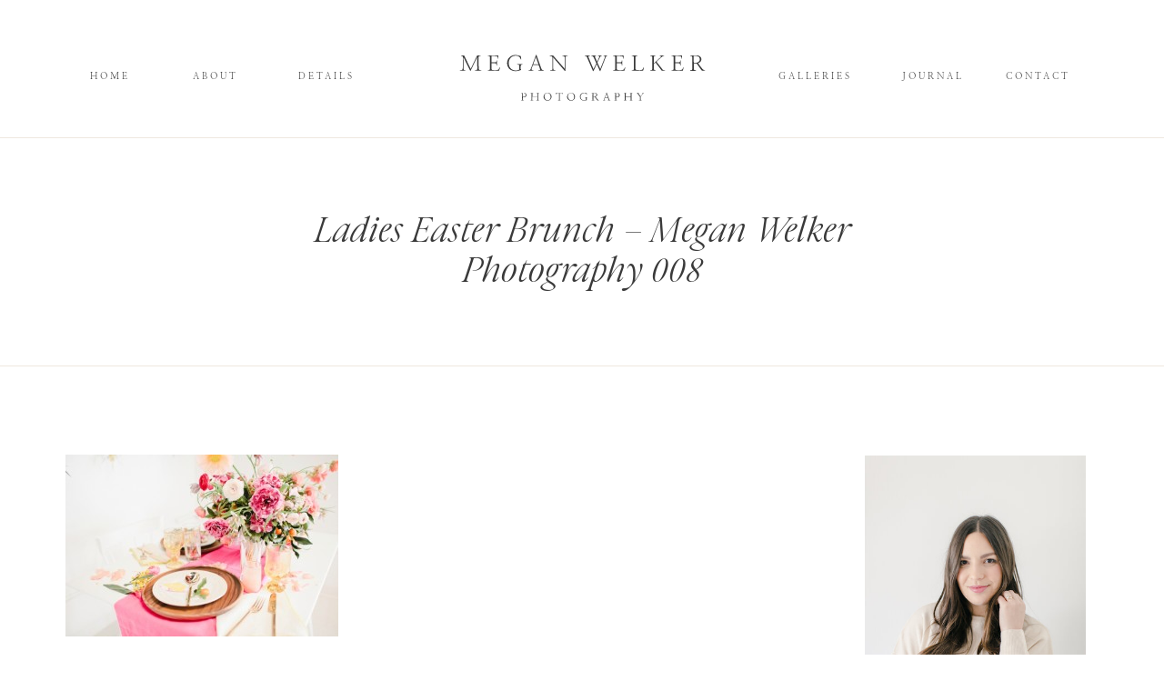

--- FILE ---
content_type: text/html; charset=UTF-8
request_url: https://meganwelker.com/ladies-who-easter/ladies-easter-brunch-megan-welker-photography-008/
body_size: 20961
content:
<!DOCTYPE html>
<html dir="ltr" lang="en-US"
	prefix="og: https://ogp.me/ns#"  class="d">
<head>
<link rel="stylesheet" type="text/css" href="//lib.showit.co/engine/2.2.6/showit.css" />
<title>Ladies Easter Brunch – Megan Welker Photography 008 | Megan Welker Photography</title>

		<!-- All in One SEO 4.2.0 -->
		<meta name="robots" content="max-image-preview:large" />
		<link rel="canonical" href="https://meganwelker.com/ladies-who-easter/ladies-easter-brunch-megan-welker-photography-008/" />
		<meta property="og:locale" content="en_US" />
		<meta property="og:site_name" content="Megan Welker Photography | Wedding Photographer in California, Europe and Worldwide" />
		<meta property="og:type" content="article" />
		<meta property="og:title" content="Ladies Easter Brunch – Megan Welker Photography 008 | Megan Welker Photography" />
		<meta property="og:url" content="https://meganwelker.com/ladies-who-easter/ladies-easter-brunch-megan-welker-photography-008/" />
		<meta property="article:published_time" content="2016-03-21T03:54:20+00:00" />
		<meta property="article:modified_time" content="2016-03-21T03:54:20+00:00" />
		<meta name="twitter:card" content="summary" />
		<meta name="twitter:title" content="Ladies Easter Brunch – Megan Welker Photography 008 | Megan Welker Photography" />
		<script type="application/ld+json" class="aioseo-schema">
			{"@context":"https:\/\/schema.org","@graph":[{"@type":"WebSite","@id":"https:\/\/meganwelker.com\/#website","url":"https:\/\/meganwelker.com\/","name":"Megan Welker Photography","description":"Wedding Photographer in California, Europe and Worldwide","inLanguage":"en-US","publisher":{"@id":"https:\/\/meganwelker.com\/#organization"}},{"@type":"Organization","@id":"https:\/\/meganwelker.com\/#organization","name":"Megan Welker Photography","url":"https:\/\/meganwelker.com\/"},{"@type":"BreadcrumbList","@id":"https:\/\/meganwelker.com\/ladies-who-easter\/ladies-easter-brunch-megan-welker-photography-008\/#breadcrumblist","itemListElement":[{"@type":"ListItem","@id":"https:\/\/meganwelker.com\/#listItem","position":1,"item":{"@type":"WebPage","@id":"https:\/\/meganwelker.com\/","name":"Home","description":"Wedding Photographer in California, Europe and Worldwide","url":"https:\/\/meganwelker.com\/"},"nextItem":"https:\/\/meganwelker.com\/ladies-who-easter\/ladies-easter-brunch-megan-welker-photography-008\/#listItem"},{"@type":"ListItem","@id":"https:\/\/meganwelker.com\/ladies-who-easter\/ladies-easter-brunch-megan-welker-photography-008\/#listItem","position":2,"item":{"@type":"WebPage","@id":"https:\/\/meganwelker.com\/ladies-who-easter\/ladies-easter-brunch-megan-welker-photography-008\/","name":"Ladies Easter Brunch - Megan Welker Photography 008","url":"https:\/\/meganwelker.com\/ladies-who-easter\/ladies-easter-brunch-megan-welker-photography-008\/"},"previousItem":"https:\/\/meganwelker.com\/#listItem"}]},{"@type":"Person","@id":"https:\/\/meganwelker.com\/author\/mwelker\/#author","url":"https:\/\/meganwelker.com\/author\/mwelker\/","name":"Megan"},{"@type":"ItemPage","@id":"https:\/\/meganwelker.com\/ladies-who-easter\/ladies-easter-brunch-megan-welker-photography-008\/#itempage","url":"https:\/\/meganwelker.com\/ladies-who-easter\/ladies-easter-brunch-megan-welker-photography-008\/","name":"Ladies Easter Brunch \u2013 Megan Welker Photography 008 | Megan Welker Photography","inLanguage":"en-US","isPartOf":{"@id":"https:\/\/meganwelker.com\/#website"},"breadcrumb":{"@id":"https:\/\/meganwelker.com\/ladies-who-easter\/ladies-easter-brunch-megan-welker-photography-008\/#breadcrumblist"},"author":"https:\/\/meganwelker.com\/author\/mwelker\/#author","creator":"https:\/\/meganwelker.com\/author\/mwelker\/#author","datePublished":"2016-03-21T03:54:20-07:00","dateModified":"2016-03-21T03:54:20-07:00"}]}
		</script>
		<!-- All in One SEO -->

<link rel="alternate" type="application/rss+xml" title="Megan Welker Photography &raquo; Feed" href="https://meganwelker.com/feed/" />
<link rel="alternate" type="application/rss+xml" title="Megan Welker Photography &raquo; Comments Feed" href="https://meganwelker.com/comments/feed/" />
<link rel="alternate" type="application/rss+xml" title="Megan Welker Photography &raquo; Ladies Easter Brunch &#8211; Megan Welker Photography 008 Comments Feed" href="https://meganwelker.com/ladies-who-easter/ladies-easter-brunch-megan-welker-photography-008/feed/" />
		<!-- This site uses the Google Analytics by ExactMetrics plugin v7.10.0 - Using Analytics tracking - https://www.exactmetrics.com/ -->
							<script
				src="//www.googletagmanager.com/gtag/js?id=UA-57928283-1"  data-cfasync="false" data-wpfc-render="false" type="text/javascript" async></script>
			<script data-cfasync="false" data-wpfc-render="false" type="text/javascript">
				var em_version = '7.10.0';
				var em_track_user = true;
				var em_no_track_reason = '';
				
								var disableStrs = [
															'ga-disable-UA-57928283-1',
									];

				/* Function to detect opted out users */
				function __gtagTrackerIsOptedOut() {
					for (var index = 0; index < disableStrs.length; index++) {
						if (document.cookie.indexOf(disableStrs[index] + '=true') > -1) {
							return true;
						}
					}

					return false;
				}

				/* Disable tracking if the opt-out cookie exists. */
				if (__gtagTrackerIsOptedOut()) {
					for (var index = 0; index < disableStrs.length; index++) {
						window[disableStrs[index]] = true;
					}
				}

				/* Opt-out function */
				function __gtagTrackerOptout() {
					for (var index = 0; index < disableStrs.length; index++) {
						document.cookie = disableStrs[index] + '=true; expires=Thu, 31 Dec 2099 23:59:59 UTC; path=/';
						window[disableStrs[index]] = true;
					}
				}

				if ('undefined' === typeof gaOptout) {
					function gaOptout() {
						__gtagTrackerOptout();
					}
				}
								window.dataLayer = window.dataLayer || [];

				window.ExactMetricsDualTracker = {
					helpers: {},
					trackers: {},
				};
				if (em_track_user) {
					function __gtagDataLayer() {
						dataLayer.push(arguments);
					}

					function __gtagTracker(type, name, parameters) {
						if (!parameters) {
							parameters = {};
						}

						if (parameters.send_to) {
							__gtagDataLayer.apply(null, arguments);
							return;
						}

						if (type === 'event') {
							
														parameters.send_to = exactmetrics_frontend.ua;
							__gtagDataLayer(type, name, parameters);
													} else {
							__gtagDataLayer.apply(null, arguments);
						}
					}

					__gtagTracker('js', new Date());
					__gtagTracker('set', {
						'developer_id.dNDMyYj': true,
											});
															__gtagTracker('config', 'UA-57928283-1', {"forceSSL":"true"} );
										window.gtag = __gtagTracker;										(function () {
						/* https://developers.google.com/analytics/devguides/collection/analyticsjs/ */
						/* ga and __gaTracker compatibility shim. */
						var noopfn = function () {
							return null;
						};
						var newtracker = function () {
							return new Tracker();
						};
						var Tracker = function () {
							return null;
						};
						var p = Tracker.prototype;
						p.get = noopfn;
						p.set = noopfn;
						p.send = function () {
							var args = Array.prototype.slice.call(arguments);
							args.unshift('send');
							__gaTracker.apply(null, args);
						};
						var __gaTracker = function () {
							var len = arguments.length;
							if (len === 0) {
								return;
							}
							var f = arguments[len - 1];
							if (typeof f !== 'object' || f === null || typeof f.hitCallback !== 'function') {
								if ('send' === arguments[0]) {
									var hitConverted, hitObject = false, action;
									if ('event' === arguments[1]) {
										if ('undefined' !== typeof arguments[3]) {
											hitObject = {
												'eventAction': arguments[3],
												'eventCategory': arguments[2],
												'eventLabel': arguments[4],
												'value': arguments[5] ? arguments[5] : 1,
											}
										}
									}
									if ('pageview' === arguments[1]) {
										if ('undefined' !== typeof arguments[2]) {
											hitObject = {
												'eventAction': 'page_view',
												'page_path': arguments[2],
											}
										}
									}
									if (typeof arguments[2] === 'object') {
										hitObject = arguments[2];
									}
									if (typeof arguments[5] === 'object') {
										Object.assign(hitObject, arguments[5]);
									}
									if ('undefined' !== typeof arguments[1].hitType) {
										hitObject = arguments[1];
										if ('pageview' === hitObject.hitType) {
											hitObject.eventAction = 'page_view';
										}
									}
									if (hitObject) {
										action = 'timing' === arguments[1].hitType ? 'timing_complete' : hitObject.eventAction;
										hitConverted = mapArgs(hitObject);
										__gtagTracker('event', action, hitConverted);
									}
								}
								return;
							}

							function mapArgs(args) {
								var arg, hit = {};
								var gaMap = {
									'eventCategory': 'event_category',
									'eventAction': 'event_action',
									'eventLabel': 'event_label',
									'eventValue': 'event_value',
									'nonInteraction': 'non_interaction',
									'timingCategory': 'event_category',
									'timingVar': 'name',
									'timingValue': 'value',
									'timingLabel': 'event_label',
									'page': 'page_path',
									'location': 'page_location',
									'title': 'page_title',
								};
								for (arg in args) {
																		if (!(!args.hasOwnProperty(arg) || !gaMap.hasOwnProperty(arg))) {
										hit[gaMap[arg]] = args[arg];
									} else {
										hit[arg] = args[arg];
									}
								}
								return hit;
							}

							try {
								f.hitCallback();
							} catch (ex) {
							}
						};
						__gaTracker.create = newtracker;
						__gaTracker.getByName = newtracker;
						__gaTracker.getAll = function () {
							return [];
						};
						__gaTracker.remove = noopfn;
						__gaTracker.loaded = true;
						window['__gaTracker'] = __gaTracker;
					})();
									} else {
										console.log("");
					(function () {
						function __gtagTracker() {
							return null;
						}

						window['__gtagTracker'] = __gtagTracker;
						window['gtag'] = __gtagTracker;
					})();
									}
			</script>
				<!-- / Google Analytics by ExactMetrics -->
		<script type="text/javascript">
/* <![CDATA[ */
window._wpemojiSettings = {"baseUrl":"https:\/\/s.w.org\/images\/core\/emoji\/16.0.1\/72x72\/","ext":".png","svgUrl":"https:\/\/s.w.org\/images\/core\/emoji\/16.0.1\/svg\/","svgExt":".svg","source":{"concatemoji":"https:\/\/meganwelker.com\/wp-includes\/js\/wp-emoji-release.min.js?ver=6.8.3"}};
/*! This file is auto-generated */
!function(s,n){var o,i,e;function c(e){try{var t={supportTests:e,timestamp:(new Date).valueOf()};sessionStorage.setItem(o,JSON.stringify(t))}catch(e){}}function p(e,t,n){e.clearRect(0,0,e.canvas.width,e.canvas.height),e.fillText(t,0,0);var t=new Uint32Array(e.getImageData(0,0,e.canvas.width,e.canvas.height).data),a=(e.clearRect(0,0,e.canvas.width,e.canvas.height),e.fillText(n,0,0),new Uint32Array(e.getImageData(0,0,e.canvas.width,e.canvas.height).data));return t.every(function(e,t){return e===a[t]})}function u(e,t){e.clearRect(0,0,e.canvas.width,e.canvas.height),e.fillText(t,0,0);for(var n=e.getImageData(16,16,1,1),a=0;a<n.data.length;a++)if(0!==n.data[a])return!1;return!0}function f(e,t,n,a){switch(t){case"flag":return n(e,"\ud83c\udff3\ufe0f\u200d\u26a7\ufe0f","\ud83c\udff3\ufe0f\u200b\u26a7\ufe0f")?!1:!n(e,"\ud83c\udde8\ud83c\uddf6","\ud83c\udde8\u200b\ud83c\uddf6")&&!n(e,"\ud83c\udff4\udb40\udc67\udb40\udc62\udb40\udc65\udb40\udc6e\udb40\udc67\udb40\udc7f","\ud83c\udff4\u200b\udb40\udc67\u200b\udb40\udc62\u200b\udb40\udc65\u200b\udb40\udc6e\u200b\udb40\udc67\u200b\udb40\udc7f");case"emoji":return!a(e,"\ud83e\udedf")}return!1}function g(e,t,n,a){var r="undefined"!=typeof WorkerGlobalScope&&self instanceof WorkerGlobalScope?new OffscreenCanvas(300,150):s.createElement("canvas"),o=r.getContext("2d",{willReadFrequently:!0}),i=(o.textBaseline="top",o.font="600 32px Arial",{});return e.forEach(function(e){i[e]=t(o,e,n,a)}),i}function t(e){var t=s.createElement("script");t.src=e,t.defer=!0,s.head.appendChild(t)}"undefined"!=typeof Promise&&(o="wpEmojiSettingsSupports",i=["flag","emoji"],n.supports={everything:!0,everythingExceptFlag:!0},e=new Promise(function(e){s.addEventListener("DOMContentLoaded",e,{once:!0})}),new Promise(function(t){var n=function(){try{var e=JSON.parse(sessionStorage.getItem(o));if("object"==typeof e&&"number"==typeof e.timestamp&&(new Date).valueOf()<e.timestamp+604800&&"object"==typeof e.supportTests)return e.supportTests}catch(e){}return null}();if(!n){if("undefined"!=typeof Worker&&"undefined"!=typeof OffscreenCanvas&&"undefined"!=typeof URL&&URL.createObjectURL&&"undefined"!=typeof Blob)try{var e="postMessage("+g.toString()+"("+[JSON.stringify(i),f.toString(),p.toString(),u.toString()].join(",")+"));",a=new Blob([e],{type:"text/javascript"}),r=new Worker(URL.createObjectURL(a),{name:"wpTestEmojiSupports"});return void(r.onmessage=function(e){c(n=e.data),r.terminate(),t(n)})}catch(e){}c(n=g(i,f,p,u))}t(n)}).then(function(e){for(var t in e)n.supports[t]=e[t],n.supports.everything=n.supports.everything&&n.supports[t],"flag"!==t&&(n.supports.everythingExceptFlag=n.supports.everythingExceptFlag&&n.supports[t]);n.supports.everythingExceptFlag=n.supports.everythingExceptFlag&&!n.supports.flag,n.DOMReady=!1,n.readyCallback=function(){n.DOMReady=!0}}).then(function(){return e}).then(function(){var e;n.supports.everything||(n.readyCallback(),(e=n.source||{}).concatemoji?t(e.concatemoji):e.wpemoji&&e.twemoji&&(t(e.twemoji),t(e.wpemoji)))}))}((window,document),window._wpemojiSettings);
/* ]]> */
</script>
<style id='wp-emoji-styles-inline-css' type='text/css'>

	img.wp-smiley, img.emoji {
		display: inline !important;
		border: none !important;
		box-shadow: none !important;
		height: 1em !important;
		width: 1em !important;
		margin: 0 0.07em !important;
		vertical-align: -0.1em !important;
		background: none !important;
		padding: 0 !important;
	}
</style>
<link rel='stylesheet' id='wp-block-library-css' href='https://meganwelker.com/wp-includes/css/dist/block-library/style.min.css?ver=6.8.3' type='text/css' media='all' />
<style id='classic-theme-styles-inline-css' type='text/css'>
/*! This file is auto-generated */
.wp-block-button__link{color:#fff;background-color:#32373c;border-radius:9999px;box-shadow:none;text-decoration:none;padding:calc(.667em + 2px) calc(1.333em + 2px);font-size:1.125em}.wp-block-file__button{background:#32373c;color:#fff;text-decoration:none}
</style>
<style id='global-styles-inline-css' type='text/css'>
:root{--wp--preset--aspect-ratio--square: 1;--wp--preset--aspect-ratio--4-3: 4/3;--wp--preset--aspect-ratio--3-4: 3/4;--wp--preset--aspect-ratio--3-2: 3/2;--wp--preset--aspect-ratio--2-3: 2/3;--wp--preset--aspect-ratio--16-9: 16/9;--wp--preset--aspect-ratio--9-16: 9/16;--wp--preset--color--black: #000000;--wp--preset--color--cyan-bluish-gray: #abb8c3;--wp--preset--color--white: #ffffff;--wp--preset--color--pale-pink: #f78da7;--wp--preset--color--vivid-red: #cf2e2e;--wp--preset--color--luminous-vivid-orange: #ff6900;--wp--preset--color--luminous-vivid-amber: #fcb900;--wp--preset--color--light-green-cyan: #7bdcb5;--wp--preset--color--vivid-green-cyan: #00d084;--wp--preset--color--pale-cyan-blue: #8ed1fc;--wp--preset--color--vivid-cyan-blue: #0693e3;--wp--preset--color--vivid-purple: #9b51e0;--wp--preset--gradient--vivid-cyan-blue-to-vivid-purple: linear-gradient(135deg,rgba(6,147,227,1) 0%,rgb(155,81,224) 100%);--wp--preset--gradient--light-green-cyan-to-vivid-green-cyan: linear-gradient(135deg,rgb(122,220,180) 0%,rgb(0,208,130) 100%);--wp--preset--gradient--luminous-vivid-amber-to-luminous-vivid-orange: linear-gradient(135deg,rgba(252,185,0,1) 0%,rgba(255,105,0,1) 100%);--wp--preset--gradient--luminous-vivid-orange-to-vivid-red: linear-gradient(135deg,rgba(255,105,0,1) 0%,rgb(207,46,46) 100%);--wp--preset--gradient--very-light-gray-to-cyan-bluish-gray: linear-gradient(135deg,rgb(238,238,238) 0%,rgb(169,184,195) 100%);--wp--preset--gradient--cool-to-warm-spectrum: linear-gradient(135deg,rgb(74,234,220) 0%,rgb(151,120,209) 20%,rgb(207,42,186) 40%,rgb(238,44,130) 60%,rgb(251,105,98) 80%,rgb(254,248,76) 100%);--wp--preset--gradient--blush-light-purple: linear-gradient(135deg,rgb(255,206,236) 0%,rgb(152,150,240) 100%);--wp--preset--gradient--blush-bordeaux: linear-gradient(135deg,rgb(254,205,165) 0%,rgb(254,45,45) 50%,rgb(107,0,62) 100%);--wp--preset--gradient--luminous-dusk: linear-gradient(135deg,rgb(255,203,112) 0%,rgb(199,81,192) 50%,rgb(65,88,208) 100%);--wp--preset--gradient--pale-ocean: linear-gradient(135deg,rgb(255,245,203) 0%,rgb(182,227,212) 50%,rgb(51,167,181) 100%);--wp--preset--gradient--electric-grass: linear-gradient(135deg,rgb(202,248,128) 0%,rgb(113,206,126) 100%);--wp--preset--gradient--midnight: linear-gradient(135deg,rgb(2,3,129) 0%,rgb(40,116,252) 100%);--wp--preset--font-size--small: 13px;--wp--preset--font-size--medium: 20px;--wp--preset--font-size--large: 36px;--wp--preset--font-size--x-large: 42px;--wp--preset--spacing--20: 0.44rem;--wp--preset--spacing--30: 0.67rem;--wp--preset--spacing--40: 1rem;--wp--preset--spacing--50: 1.5rem;--wp--preset--spacing--60: 2.25rem;--wp--preset--spacing--70: 3.38rem;--wp--preset--spacing--80: 5.06rem;--wp--preset--shadow--natural: 6px 6px 9px rgba(0, 0, 0, 0.2);--wp--preset--shadow--deep: 12px 12px 50px rgba(0, 0, 0, 0.4);--wp--preset--shadow--sharp: 6px 6px 0px rgba(0, 0, 0, 0.2);--wp--preset--shadow--outlined: 6px 6px 0px -3px rgba(255, 255, 255, 1), 6px 6px rgba(0, 0, 0, 1);--wp--preset--shadow--crisp: 6px 6px 0px rgba(0, 0, 0, 1);}:where(.is-layout-flex){gap: 0.5em;}:where(.is-layout-grid){gap: 0.5em;}body .is-layout-flex{display: flex;}.is-layout-flex{flex-wrap: wrap;align-items: center;}.is-layout-flex > :is(*, div){margin: 0;}body .is-layout-grid{display: grid;}.is-layout-grid > :is(*, div){margin: 0;}:where(.wp-block-columns.is-layout-flex){gap: 2em;}:where(.wp-block-columns.is-layout-grid){gap: 2em;}:where(.wp-block-post-template.is-layout-flex){gap: 1.25em;}:where(.wp-block-post-template.is-layout-grid){gap: 1.25em;}.has-black-color{color: var(--wp--preset--color--black) !important;}.has-cyan-bluish-gray-color{color: var(--wp--preset--color--cyan-bluish-gray) !important;}.has-white-color{color: var(--wp--preset--color--white) !important;}.has-pale-pink-color{color: var(--wp--preset--color--pale-pink) !important;}.has-vivid-red-color{color: var(--wp--preset--color--vivid-red) !important;}.has-luminous-vivid-orange-color{color: var(--wp--preset--color--luminous-vivid-orange) !important;}.has-luminous-vivid-amber-color{color: var(--wp--preset--color--luminous-vivid-amber) !important;}.has-light-green-cyan-color{color: var(--wp--preset--color--light-green-cyan) !important;}.has-vivid-green-cyan-color{color: var(--wp--preset--color--vivid-green-cyan) !important;}.has-pale-cyan-blue-color{color: var(--wp--preset--color--pale-cyan-blue) !important;}.has-vivid-cyan-blue-color{color: var(--wp--preset--color--vivid-cyan-blue) !important;}.has-vivid-purple-color{color: var(--wp--preset--color--vivid-purple) !important;}.has-black-background-color{background-color: var(--wp--preset--color--black) !important;}.has-cyan-bluish-gray-background-color{background-color: var(--wp--preset--color--cyan-bluish-gray) !important;}.has-white-background-color{background-color: var(--wp--preset--color--white) !important;}.has-pale-pink-background-color{background-color: var(--wp--preset--color--pale-pink) !important;}.has-vivid-red-background-color{background-color: var(--wp--preset--color--vivid-red) !important;}.has-luminous-vivid-orange-background-color{background-color: var(--wp--preset--color--luminous-vivid-orange) !important;}.has-luminous-vivid-amber-background-color{background-color: var(--wp--preset--color--luminous-vivid-amber) !important;}.has-light-green-cyan-background-color{background-color: var(--wp--preset--color--light-green-cyan) !important;}.has-vivid-green-cyan-background-color{background-color: var(--wp--preset--color--vivid-green-cyan) !important;}.has-pale-cyan-blue-background-color{background-color: var(--wp--preset--color--pale-cyan-blue) !important;}.has-vivid-cyan-blue-background-color{background-color: var(--wp--preset--color--vivid-cyan-blue) !important;}.has-vivid-purple-background-color{background-color: var(--wp--preset--color--vivid-purple) !important;}.has-black-border-color{border-color: var(--wp--preset--color--black) !important;}.has-cyan-bluish-gray-border-color{border-color: var(--wp--preset--color--cyan-bluish-gray) !important;}.has-white-border-color{border-color: var(--wp--preset--color--white) !important;}.has-pale-pink-border-color{border-color: var(--wp--preset--color--pale-pink) !important;}.has-vivid-red-border-color{border-color: var(--wp--preset--color--vivid-red) !important;}.has-luminous-vivid-orange-border-color{border-color: var(--wp--preset--color--luminous-vivid-orange) !important;}.has-luminous-vivid-amber-border-color{border-color: var(--wp--preset--color--luminous-vivid-amber) !important;}.has-light-green-cyan-border-color{border-color: var(--wp--preset--color--light-green-cyan) !important;}.has-vivid-green-cyan-border-color{border-color: var(--wp--preset--color--vivid-green-cyan) !important;}.has-pale-cyan-blue-border-color{border-color: var(--wp--preset--color--pale-cyan-blue) !important;}.has-vivid-cyan-blue-border-color{border-color: var(--wp--preset--color--vivid-cyan-blue) !important;}.has-vivid-purple-border-color{border-color: var(--wp--preset--color--vivid-purple) !important;}.has-vivid-cyan-blue-to-vivid-purple-gradient-background{background: var(--wp--preset--gradient--vivid-cyan-blue-to-vivid-purple) !important;}.has-light-green-cyan-to-vivid-green-cyan-gradient-background{background: var(--wp--preset--gradient--light-green-cyan-to-vivid-green-cyan) !important;}.has-luminous-vivid-amber-to-luminous-vivid-orange-gradient-background{background: var(--wp--preset--gradient--luminous-vivid-amber-to-luminous-vivid-orange) !important;}.has-luminous-vivid-orange-to-vivid-red-gradient-background{background: var(--wp--preset--gradient--luminous-vivid-orange-to-vivid-red) !important;}.has-very-light-gray-to-cyan-bluish-gray-gradient-background{background: var(--wp--preset--gradient--very-light-gray-to-cyan-bluish-gray) !important;}.has-cool-to-warm-spectrum-gradient-background{background: var(--wp--preset--gradient--cool-to-warm-spectrum) !important;}.has-blush-light-purple-gradient-background{background: var(--wp--preset--gradient--blush-light-purple) !important;}.has-blush-bordeaux-gradient-background{background: var(--wp--preset--gradient--blush-bordeaux) !important;}.has-luminous-dusk-gradient-background{background: var(--wp--preset--gradient--luminous-dusk) !important;}.has-pale-ocean-gradient-background{background: var(--wp--preset--gradient--pale-ocean) !important;}.has-electric-grass-gradient-background{background: var(--wp--preset--gradient--electric-grass) !important;}.has-midnight-gradient-background{background: var(--wp--preset--gradient--midnight) !important;}.has-small-font-size{font-size: var(--wp--preset--font-size--small) !important;}.has-medium-font-size{font-size: var(--wp--preset--font-size--medium) !important;}.has-large-font-size{font-size: var(--wp--preset--font-size--large) !important;}.has-x-large-font-size{font-size: var(--wp--preset--font-size--x-large) !important;}
:where(.wp-block-post-template.is-layout-flex){gap: 1.25em;}:where(.wp-block-post-template.is-layout-grid){gap: 1.25em;}
:where(.wp-block-columns.is-layout-flex){gap: 2em;}:where(.wp-block-columns.is-layout-grid){gap: 2em;}
:root :where(.wp-block-pullquote){font-size: 1.5em;line-height: 1.6;}
</style>
<link rel='stylesheet' id='flo-instagram-css' href='https://meganwelker.com/wp-content/plugins/flo-instagram/public/css/flo-instagram-public.css?ver=2.3.4' type='text/css' media='all' />
<link rel='stylesheet' id='wp-date-remover-css' href='https://meganwelker.com/wp-content/plugins/wp-date-remover/public/css/wp-date-remover-public.css?ver=1.0.0' type='text/css' media='all' />
<link rel='stylesheet' id='pub-style-css' href='https://meganwelker.com/wp-content/themes/showit/pubs/9sxggldpqngs9ujkosajyq/20250115191409Swnvprv/assets/pub.css?ver=1736968455' type='text/css' media='all' />
<script type="text/javascript" src="https://meganwelker.com/wp-content/plugins/google-analytics-dashboard-for-wp/assets/js/frontend-gtag.min.js?ver=7.10.0" id="exactmetrics-frontend-script-js"></script>
<script data-cfasync="false" data-wpfc-render="false" type="text/javascript" id='exactmetrics-frontend-script-js-extra'>/* <![CDATA[ */
var exactmetrics_frontend = {"js_events_tracking":"true","download_extensions":"zip,mp3,mpeg,pdf,docx,pptx,xlsx,rar","inbound_paths":"[{\"path\":\"\\\/go\\\/\",\"label\":\"affiliate\"},{\"path\":\"\\\/recommend\\\/\",\"label\":\"affiliate\"}]","home_url":"https:\/\/meganwelker.com","hash_tracking":"false","ua":"UA-57928283-1","v4_id":""};/* ]]> */
</script>
<script type="text/javascript" src="https://meganwelker.com/wp-includes/js/jquery/jquery.min.js?ver=3.7.1" id="jquery-core-js"></script>
<script type="text/javascript" id="jquery-core-js-after">
/* <![CDATA[ */
$ = jQuery;
/* ]]> */
</script>
<script type="text/javascript" src="https://meganwelker.com/wp-includes/js/jquery/jquery-migrate.min.js?ver=3.4.1" id="jquery-migrate-js"></script>
<script type="text/javascript" id="flo-instagram-js-extra">
/* <![CDATA[ */
var floAjaxUrl = "https:\/\/meganwelker.com\/wp-admin\/admin-ajax.php";
/* ]]> */
</script>
<script type="text/javascript" src="https://meganwelker.com/wp-content/plugins/flo-instagram/public/js/all.min.js?ver=54836" id="flo-instagram-js"></script>
<script type="text/javascript" src="https://meganwelker.com/wp-content/plugins/wp-date-remover/public/js/wp-date-remover-public.js?ver=1.0.0" id="wp-date-remover-js"></script>
<script type="text/javascript" src="https://meganwelker.com/wp-content/themes/showit/pubs/9sxggldpqngs9ujkosajyq/20250115191409Swnvprv/assets/pub.js?ver=1736968455" id="pub-script-js"></script>
<link rel="https://api.w.org/" href="https://meganwelker.com/wp-json/" /><link rel="alternate" title="JSON" type="application/json" href="https://meganwelker.com/wp-json/wp/v2/media/18889" /><link rel="EditURI" type="application/rsd+xml" title="RSD" href="https://meganwelker.com/xmlrpc.php?rsd" />
<link rel='shortlink' href='https://meganwelker.com/?p=18889' />
<link rel="alternate" title="oEmbed (JSON)" type="application/json+oembed" href="https://meganwelker.com/wp-json/oembed/1.0/embed?url=https%3A%2F%2Fmeganwelker.com%2Fladies-who-easter%2Fladies-easter-brunch-megan-welker-photography-008%2F" />
<link rel="alternate" title="oEmbed (XML)" type="text/xml+oembed" href="https://meganwelker.com/wp-json/oembed/1.0/embed?url=https%3A%2F%2Fmeganwelker.com%2Fladies-who-easter%2Fladies-easter-brunch-megan-welker-photography-008%2F&#038;format=xml" />

<meta charset="UTF-8" />
<meta name="viewport" content="width=device-width, initial-scale=1" />
<link rel="icon" type="image/png" href="//static.showit.co/200/VDbbwr4xSQ2NjHJiRLNRxQ/169456/submarkbeige.png" />
<link rel="preconnect" href="https://static.showit.co" />


<link rel="preconnect" href="https://fonts.googleapis.com">
<link rel="preconnect" href="https://fonts.gstatic.com" crossorigin>
<link href="https://fonts.googleapis.com/css?family=EB+Garamond:500italic|Questrial:regular" rel="stylesheet" type="text/css"/>
<style>
@font-face{font-family:Nanum Myeongjo;src:url('//static.showit.co/file/fCl59FIZSjq59RDvTBHfKQ/shared/nanummyeongjo-regular-webfont.woff');}
@font-face{font-family:Baskerville Light Regular;src:url('//static.showit.co/file/8icODjbsTTuqVcSqxgUnRw/shared/baskerville-light-webfont.woff');}
@font-face{font-family:Above the Beyond Italic;src:url('//static.showit.co/file/XQnzYHyaS6mGAy9piugDPw/shared/my_creative_land_-_above_the_beyond_serif_italic-webfont.woff');}
</style>
<script id="init_data" type="application/json">
{"mobile":{"w":320},"desktop":{"w":1200,"bgFillType":"color","bgColor":"#000000:0"},"sid":"9sxggldpqngs9ujkosajyq","break":768,"assetURL":"//static.showit.co","contactFormId":"169456/300491","cfAction":"aHR0cHM6Ly9jbGllbnRzZXJ2aWNlLnNob3dpdC5jby9jb250YWN0Zm9ybQ==","sgAction":"aHR0cHM6Ly9jbGllbnRzZXJ2aWNlLnNob3dpdC5jby9zb2NpYWxncmlk","blockData":[{"slug":"navigation","visible":"a","states":[],"d":{"h":150,"w":1200,"locking":{"scrollOffset":1},"bgFillType":"color","bgColor":"colors-7","bgMediaType":"none"},"m":{"h":76,"w":320,"locking":{},"bgFillType":"color","bgColor":"colors-7","bgMediaType":"none"}},{"slug":"line","visible":"a","states":[],"d":{"h":39,"w":1200,"bgFillType":"color","bgColor":"colors-7","bgMediaType":"none"},"m":{"h":8,"w":320,"bgFillType":"color","bgColor":"colors-7","bgMediaType":"none"}},{"slug":"title","visible":"a","states":[],"d":{"h":79,"w":1200,"nature":"dH","bgFillType":"color","bgColor":"colors-7","bgMediaType":"none"},"m":{"h":115,"w":320,"nature":"dH","bgFillType":"color","bgColor":"colors-7","bgMediaType":"none"}},{"slug":"line-1","visible":"a","states":[],"d":{"h":153,"w":1200,"bgFillType":"color","bgColor":"colors-7","bgMediaType":"none"},"m":{"h":7,"w":320,"bgFillType":"color","bgColor":"colors-7","bgMediaType":"none"}},{"slug":"sidebar","visible":"d","states":[],"d":{"h":1,"w":1200,"bgFillType":"color","bgColor":"#FFFFFF","bgMediaType":"none"},"m":{"h":1571,"w":320,"bgFillType":"color","bgColor":"#FFFFFF","bgMediaType":"none"}},{"slug":"post-text","visible":"a","states":[],"d":{"h":1106,"w":1200,"nature":"dH","bgFillType":"color","bgColor":"#FFFFFF","bgMediaType":"none"},"m":{"h":200,"w":320,"nature":"dH","bgFillType":"color","bgColor":"#FFFFFF","bgMediaType":"none"}},{"slug":"single-post-pagination","visible":"a","states":[],"d":{"h":153,"w":1200,"bgFillType":"color","bgColor":"colors-7","bgMediaType":"none"},"m":{"h":74,"w":320,"nature":"dH","bgFillType":"color","bgColor":"colors-7","bgMediaType":"none"}},{"slug":"post-comments-1","visible":"a","states":[],"d":{"h":100,"w":1200,"nature":"dH","bgFillType":"color","bgColor":"#FFFFFF","bgMediaType":"none"},"m":{"h":55,"w":320,"nature":"dH","bgFillType":"color","bgColor":"#FFFFFF","bgMediaType":"none"}},{"slug":"comments-form","visible":"a","states":[],"d":{"h":184,"w":1200,"nature":"dH","bgFillType":"color","bgColor":"#FFFFFF","bgMediaType":"none"},"m":{"h":260,"w":320,"nature":"dH","bgFillType":"color","bgColor":"#FFFFFF","bgMediaType":"none"}},{"slug":"featured-posts","visible":"a","states":[],"d":{"h":651,"w":1200,"bgFillType":"color","bgColor":"colors-7","bgMediaType":"none"},"m":{"h":1388,"w":320,"bgFillType":"color","bgColor":"colors-7","bgMediaType":"none"}},{"slug":"footer","visible":"a","states":[],"d":{"h":690,"w":1200,"bgFillType":"color","bgColor":"colors-7","bgMediaType":"none"},"m":{"h":1084,"w":320,"bgFillType":"color","bgColor":"colors-7","bgMediaType":"none"}},{"slug":"mobile-nav","visible":"m","states":[],"d":{"h":400,"w":1200,"bgFillType":"color","bgColor":"#FFFFFF","bgMediaType":"none"},"m":{"h":603,"w":320,"locking":{"side":"t"},"nature":"wH","bgFillType":"color","bgColor":"colors-6","bgMediaType":"none"}}],"elementData":[{"type":"svg","visible":"a","id":"navigation_0","blockId":"navigation","m":{"x":39,"y":6,"w":242,"h":80,"a":0},"d":{"x":427,"y":28,"w":347,"h":115,"a":0},"c":{"key":"qOX6U0PtR7CD6RL6LCJZSQ/shared/mainlogoblack.svg","aspect_ratio":3.0303}},{"type":"text","visible":"d","id":"navigation_1","blockId":"navigation","m":{"x":122,"y":18,"w":75.60000000000001,"h":14,"a":0},"d":{"x":1066,"y":76,"w":75,"h":16,"a":0}},{"type":"text","visible":"d","id":"navigation_2","blockId":"navigation","m":{"x":122,"y":18,"w":75.60000000000001,"h":14,"a":0},"d":{"x":952,"y":76,"w":75,"h":16,"a":0}},{"type":"text","visible":"d","id":"navigation_3","blockId":"navigation","m":{"x":122,"y":18,"w":75.60000000000001,"h":14,"a":0},"d":{"x":816,"y":76,"w":75,"h":16,"a":0}},{"type":"text","visible":"d","id":"navigation_4","blockId":"navigation","m":{"x":122,"y":18,"w":75.60000000000001,"h":14,"a":0},"d":{"x":288,"y":76,"w":75,"h":16,"a":0}},{"type":"text","visible":"d","id":"navigation_5","blockId":"navigation","m":{"x":122,"y":18,"w":75.60000000000001,"h":14,"a":0},"d":{"x":172,"y":76,"w":75,"h":16,"a":0}},{"type":"text","visible":"d","id":"navigation_6","blockId":"navigation","m":{"x":122,"y":18,"w":75.60000000000001,"h":14,"a":0},"d":{"x":59,"y":76,"w":75,"h":16,"a":0}},{"type":"icon","visible":"m","id":"navigation_7","blockId":"navigation","m":{"x":9,"y":12,"w":41,"h":41,"a":0},"d":{"x":575,"y":350,"w":100,"h":100,"a":0},"pc":[{"type":"show","block":"mobile-nav"}]},{"type":"simple","visible":"a","id":"line_0","blockId":"line","m":{"x":-25,"y":3,"w":361,"h":1,"a":0},"d":{"x":-59,"y":1,"w":1318,"h":1,"a":0,"lockH":"s"}},{"type":"text","visible":"a","id":"title_0","blockId":"title","m":{"x":32,"y":17,"w":257,"h":81,"a":0},"d":{"x":234,"y":43,"w":733,"h":90,"a":0}},{"type":"simple","visible":"a","id":"line-1_0","blockId":"line-1","m":{"x":-25,"y":3,"w":361,"h":1,"a":0},"d":{"x":-61,"y":82,"w":1318,"h":1,"a":0,"lockH":"s"}},{"type":"text","visible":"a","id":"sidebar_0","blockId":"sidebar","m":{"x":38,"y":1477,"w":147,"h":19,"a":0},"d":{"x":909,"y":1373,"w":147,"h":19,"a":0}},{"type":"text","visible":"a","id":"sidebar_1","blockId":"sidebar","m":{"x":38,"y":1449,"w":147,"h":18,"a":0},"d":{"x":909,"y":1345,"w":147,"h":18,"a":0}},{"type":"text","visible":"a","id":"sidebar_2","blockId":"sidebar","m":{"x":38,"y":1422,"w":147,"h":15,"a":0},"d":{"x":909,"y":1318,"w":147,"h":15,"a":0}},{"type":"text","visible":"a","id":"sidebar_3","blockId":"sidebar","m":{"x":38,"y":1383,"w":238,"h":17,"a":0},"d":{"x":909,"y":1278,"w":238,"h":17,"a":0}},{"type":"simple","visible":"a","id":"sidebar_4","blockId":"sidebar","m":{"x":36,"y":1347,"w":243,"h":1,"a":180},"d":{"x":909,"y":1241,"w":243,"h":1,"a":180}},{"type":"text","visible":"a","id":"sidebar_5","blockId":"sidebar","m":{"x":82,"y":1269,"w":171,"h":40,"a":0},"d":{"x":946,"y":1175,"w":203,"h":47,"a":0}},{"type":"text","visible":"a","id":"sidebar_6","blockId":"sidebar","m":{"x":38,"y":1269,"w":37,"h":27,"a":0},"d":{"x":909,"y":1175,"w":26,"h":27,"a":0}},{"type":"text","visible":"a","id":"sidebar_7","blockId":"sidebar","m":{"x":82,"y":1207,"w":203,"h":40,"a":0},"d":{"x":945,"y":1114,"w":203,"h":46,"a":0}},{"type":"text","visible":"a","id":"sidebar_8","blockId":"sidebar","m":{"x":38,"y":1207,"w":25,"h":27,"a":0},"d":{"x":909,"y":1114,"w":26,"h":27,"a":0}},{"type":"text","visible":"a","id":"sidebar_9","blockId":"sidebar","m":{"x":82,"y":1143,"w":203,"h":40,"a":0},"d":{"x":945,"y":1052,"w":219,"h":48,"a":0}},{"type":"text","visible":"a","id":"sidebar_10","blockId":"sidebar","m":{"x":38,"y":1146,"w":31,"h":22,"a":0},"d":{"x":909,"y":1052,"w":26,"h":27,"a":0}},{"type":"text","visible":"a","id":"sidebar_11","blockId":"sidebar","m":{"x":82,"y":1080,"w":203,"h":40,"a":0},"d":{"x":945,"y":990,"w":203,"h":47,"a":0}},{"type":"text","visible":"a","id":"sidebar_12","blockId":"sidebar","m":{"x":38,"y":1080,"w":39,"h":32,"a":0},"d":{"x":909,"y":990,"w":26,"h":27,"a":0}},{"type":"text","visible":"a","id":"sidebar_13","blockId":"sidebar","m":{"x":82,"y":1020,"w":192,"h":31,"a":0},"d":{"x":945,"y":927,"w":203,"h":45,"a":0}},{"type":"text","visible":"a","id":"sidebar_14","blockId":"sidebar","m":{"x":38,"y":1019,"w":33,"h":29,"a":0},"d":{"x":909,"y":927,"w":26,"h":27,"a":0}},{"type":"text","visible":"a","id":"sidebar_15","blockId":"sidebar","m":{"x":38,"y":959,"w":238,"h":26,"a":0},"d":{"x":909,"y":883,"w":238,"h":26,"a":0}},{"type":"simple","visible":"a","id":"sidebar_16","blockId":"sidebar","m":{"x":36,"y":919,"w":243,"h":1,"a":180},"d":{"x":909,"y":843,"w":243,"h":1,"a":180}},{"type":"simple","visible":"a","id":"sidebar_17","blockId":"sidebar","m":{"x":36,"y":836,"w":243,"h":53,"a":0},"d":{"x":910,"y":767,"w":243,"h":44,"a":0}},{"type":"text","visible":"a","id":"sidebar_18","blockId":"sidebar","m":{"x":36,"y":840,"w":242,"h":33,"a":0},"d":{"x":911,"y":778,"w":242,"h":28,"a":0}},{"type":"text","visible":"a","id":"sidebar_19","blockId":"sidebar","m":{"x":38,"y":812,"w":238,"h":14,"a":0},"d":{"x":914,"y":743,"w":238,"h":14,"a":0}},{"type":"simple","visible":"a","id":"sidebar_20","blockId":"sidebar","m":{"x":36,"y":774,"w":243,"h":1,"a":180},"d":{"x":911,"y":704,"w":243,"h":1,"a":180}},{"type":"simple","visible":"a","id":"sidebar_21","blockId":"sidebar","m":{"x":37,"y":741,"w":93,"h":1,"a":0},"d":{"x":911,"y":671,"w":99,"h":1,"a":0}},{"type":"text","visible":"a","id":"sidebar_22","blockId":"sidebar","m":{"x":37,"y":720,"w":234,"h":16,"a":0},"d":{"x":911,"y":651,"w":234,"h":23,"a":0}},{"type":"text","visible":"a","id":"sidebar_23","blockId":"sidebar","m":{"x":35,"y":475,"w":236,"h":206,"a":0},"d":{"x":911,"y":413,"w":236,"h":220,"a":0}},{"type":"text","visible":"a","id":"sidebar_24","blockId":"sidebar","m":{"x":35,"y":387,"w":251,"h":32,"a":0},"d":{"x":911,"y":369,"w":251,"h":32,"a":0}},{"type":"graphic","visible":"a","id":"sidebar_25","blockId":"sidebar","m":{"x":35,"y":52,"w":243,"h":308,"a":0},"d":{"x":911,"y":28,"w":243,"h":308,"a":0,"gs":{"s":0}},"c":{"key":"Wffxm82eTgOWhqFj_EJcTw/shared/04082020-13.jpg","aspect_ratio":0.66667}},{"type":"text","visible":"a","id":"post-text_0","blockId":"post-text","m":{"x":27,"y":15,"w":275,"h":137,"a":0},"d":{"x":32,"y":26,"w":730,"h":1047,"a":0}},{"type":"simple","visible":"a","id":"single-post-pagination_0","blockId":"single-post-pagination","m":{"x":154,"y":37,"w":27,"h":1,"a":-90},"d":{"x":600,"y":59,"w":1,"h":44,"a":180}},{"type":"text","visible":"a","id":"single-post-pagination_1","blockId":"single-post-pagination","m":{"x":22,"y":32,"w":135,"h":15,"a":0},"d":{"x":306,"y":76,"w":275,"h":19,"a":0}},{"type":"text","visible":"a","id":"single-post-pagination_2","blockId":"single-post-pagination","m":{"x":177,"y":32,"w":122,"h":20,"a":0},"d":{"x":623,"y":76,"w":275,"h":19,"a":0}},{"type":"text","visible":"a","id":"post-comments-1_0","blockId":"post-comments-1","m":{"x":28,"y":22,"w":243,"h":15,"a":0},"d":{"x":35,"y":46,"w":738,"h":41,"a":0}},{"type":"text","visible":"a","id":"comments-form_0","blockId":"comments-form","m":{"x":29,"y":28,"w":271,"h":196,"a":0},"d":{"x":37,"y":42,"w":729,"h":132,"a":0}},{"type":"simple","visible":"a","id":"featured-posts_0","blockId":"featured-posts","m":{"x":0,"y":506,"w":320,"h":320,"a":0},"d":{"x":435,"y":126,"w":332,"h":332,"a":0}},{"type":"simple","visible":"a","id":"featured-posts_1","blockId":"featured-posts","m":{"x":29,"y":88,"w":262,"h":266,"a":0},"d":{"x":71,"y":159,"w":262,"h":266,"a":0}},{"type":"simple","visible":"a","id":"featured-posts_2","blockId":"featured-posts","m":{"x":29,"y":983,"w":262,"h":266,"a":0},"d":{"x":877,"y":159,"w":262,"h":266,"a":0}},{"type":"simple","visible":"a","id":"featured-posts_3","blockId":"featured-posts","m":{"x":0,"y":2127,"w":320,"h":0,"a":0},"d":{"x":-78,"y":817,"w":1318,"h":1,"a":0,"lockH":"s"}},{"type":"text","visible":"a","id":"featured-posts_4","blockId":"featured-posts","m":{"x":24,"y":883,"w":272,"h":66,"a":0},"d":{"x":435,"y":525,"w":332,"h":96,"a":0}},{"type":"text","visible":"a","id":"featured-posts_5","blockId":"featured-posts","m":{"x":35,"y":857,"w":250,"h":15,"a":0},"d":{"x":476,"y":492,"w":250,"h":15,"a":0}},{"type":"graphic","visible":"a","id":"featured-posts_6","blockId":"featured-posts","m":{"x":0,"y":506,"w":320,"h":320,"a":0,"trIn":{"cl":"fadeIn","d":"0.5","dl":"0"}},"d":{"x":435,"y":126,"w":332,"h":332,"a":0,"gs":{"s":75},"trIn":{"cl":"fadeIn","d":"0.5","dl":"0"}},"c":{"key":"fCAEoAE7RgWtugSzG_ej7Q/shared/meganwelker-ali_and_brian-105.jpg","aspect_ratio":0.66676}},{"type":"text","visible":"a","id":"featured-posts_7","blockId":"featured-posts","m":{"x":29,"y":1304,"w":263,"h":27,"a":0},"d":{"x":876,"y":487,"w":263,"h":103,"a":0}},{"type":"text","visible":"a","id":"featured-posts_8","blockId":"featured-posts","m":{"x":29,"y":408,"w":263,"h":24,"a":0},"d":{"x":70,"y":487,"w":263,"h":104,"a":0}},{"type":"text","visible":"a","id":"featured-posts_9","blockId":"featured-posts","m":{"x":35,"y":1278,"w":250,"h":19,"a":0},"d":{"x":883,"y":456,"w":250,"h":19,"a":0}},{"type":"text","visible":"a","id":"featured-posts_10","blockId":"featured-posts","m":{"x":35,"y":380,"w":250,"h":17,"a":0},"d":{"x":77,"y":456,"w":250,"h":17,"a":0}},{"type":"graphic","visible":"a","id":"featured-posts_11","blockId":"featured-posts","m":{"x":29,"y":983,"w":262,"h":266,"a":0,"trIn":{"cl":"fadeIn","d":"0.5","dl":"0"}},"d":{"x":877,"y":159,"w":262,"h":266,"a":0,"gs":{"s":85},"trIn":{"cl":"fadeIn","d":"0.5","dl":"0"}},"c":{"key":"w5DtalJ-RJq_mMUur_qsSw/shared/meganwelker-oleandermaternity006-scaled.jpg","aspect_ratio":0.6668}},{"type":"graphic","visible":"a","id":"featured-posts_12","blockId":"featured-posts","m":{"x":29,"y":88,"w":262,"h":266,"a":0,"trIn":{"cl":"fadeIn","d":"0.5","dl":"0"}},"d":{"x":71,"y":159,"w":262,"h":266,"a":0,"gs":{"s":70},"trIn":{"cl":"fadeIn","d":"0.5","dl":"0"}},"c":{"key":"E2I81hXwSQu4RGt6uyJ26A/shared/meganwelker-millwickdtlawedding113.jpg","aspect_ratio":0.66688}},{"type":"simple","visible":"a","id":"featured-posts_13","blockId":"featured-posts","m":{"x":0,"y":64,"w":320,"h":1,"a":0},"d":{"x":-82,"y":59,"w":1365,"h":1,"a":0,"lockH":"s"}},{"type":"text","visible":"a","id":"featured-posts_14","blockId":"featured-posts","m":{"x":0,"y":31,"w":320,"h":15,"a":0},"d":{"x":28,"y":30,"w":1144,"h":13,"a":0}},{"type":"simple","visible":"a","id":"featured-posts_15","blockId":"featured-posts","m":{"x":0,"y":5,"w":320,"h":1,"a":0},"d":{"x":-59,"y":9,"w":1318,"h":1,"a":0,"lockH":"s"}},{"type":"text","visible":"a","id":"footer_0","blockId":"footer","m":{"x":12,"y":1061,"w":297,"h":13,"a":0},"d":{"x":218,"y":663,"w":274,"h":15,"a":0}},{"type":"text","visible":"a","id":"footer_1","blockId":"footer","m":{"x":26,"y":987,"w":268,"h":34,"a":0},"d":{"x":314,"y":644,"w":572,"h":13,"a":0}},{"type":"simple","visible":"a","id":"footer_2","blockId":"footer","m":{"x":24,"y":699,"w":273,"h":1,"a":0},"d":{"x":-46,"y":615,"w":1323,"h":1,"a":0,"lockH":"s"}},{"type":"text","visible":"a","id":"footer_3","blockId":"footer","m":{"x":83,"y":926,"w":156,"h":12,"a":0},"d":{"x":902,"y":581,"w":71,"h":16,"a":0}},{"type":"text","visible":"a","id":"footer_4","blockId":"footer","m":{"x":83,"y":894,"w":156,"h":12,"a":0},"d":{"x":800,"y":581,"w":63,"h":16,"a":0}},{"type":"text","visible":"a","id":"footer_5","blockId":"footer","m":{"x":82,"y":859,"w":156,"h":16,"a":0},"d":{"x":685,"y":581,"w":75,"h":16,"a":0}},{"type":"text","visible":"a","id":"footer_6","blockId":"footer","m":{"x":82,"y":828,"w":156,"h":11,"a":0},"d":{"x":585,"y":581,"w":61,"h":16,"a":0}},{"type":"text","visible":"a","id":"footer_7","blockId":"footer","m":{"x":82,"y":795,"w":156,"h":14,"a":0},"d":{"x":493,"y":581,"w":53,"h":16,"a":0}},{"type":"text","visible":"a","id":"footer_8","blockId":"footer","m":{"x":62,"y":764,"w":196,"h":11,"a":0},"d":{"x":400,"y":581,"w":53,"h":16,"a":0}},{"type":"text","visible":"a","id":"footer_9","blockId":"footer","m":{"x":29,"y":734,"w":262,"h":25,"a":0},"d":{"x":228,"y":583,"w":133,"h":22,"a":0}},{"type":"simple","visible":"a","id":"footer_10","blockId":"footer","m":{"x":24,"y":970,"w":273,"h":1,"a":0},"d":{"x":-44,"y":553,"w":1308,"h":1,"a":0,"lockH":"s"}},{"type":"text","visible":"a","id":"footer_11","blockId":"footer","m":{"x":30,"y":657,"w":262,"h":25,"a":0},"d":{"x":782,"y":443,"w":386,"h":16,"a":0}},{"type":"text","visible":"a","id":"footer_12","blockId":"footer","m":{"x":29,"y":632,"w":263,"h":14,"a":0},"d":{"x":778,"y":419,"w":394,"h":13,"a":0}},{"type":"simple","visible":"a","id":"footer_13","blockId":"footer","m":{"x":24,"y":167,"w":273,"h":1,"a":0},"d":{"x":706,"y":439,"w":144,"h":1,"a":90}},{"type":"simple","visible":"a","id":"footer_14","blockId":"footer","m":{"x":24,"y":604,"w":273,"h":1,"a":0},"d":{"x":347,"y":439,"w":144,"h":1,"a":90}},{"type":"text","visible":"a","id":"footer_15","blockId":"footer","m":{"x":82,"y":376,"w":156,"h":20,"a":0},"d":{"x":283,"y":439,"w":87,"h":16,"a":0}},{"type":"text","visible":"a","id":"footer_16","blockId":"footer","m":{"x":82,"y":346,"w":156,"h":20,"a":0},"d":{"x":183,"y":439,"w":87,"h":16,"a":0}},{"type":"text","visible":"a","id":"footer_17","blockId":"footer","m":{"x":82,"y":316,"w":156,"h":20,"a":0},"d":{"x":70,"y":439,"w":98,"h":16,"a":0}},{"type":"text","visible":"a","id":"footer_18","blockId":"footer","m":{"x":29,"y":289,"w":262,"h":15,"a":0},"d":{"x":33,"y":418,"w":386,"h":16,"a":0}},{"type":"simple","visible":"a","id":"footer_19","blockId":"footer","m":{"x":24,"y":258,"w":273,"h":1,"a":0},"d":{"x":-37,"y":323,"w":1365,"h":1,"a":0,"lockH":"s"}},{"type":"text","visible":"a","id":"footer_20","blockId":"footer","m":{"x":32,"y":186,"w":257,"h":54,"a":0},"d":{"x":28,"y":294,"w":1144,"h":13,"a":0}},{"type":"simple","visible":"a","id":"footer_21","blockId":"footer","m":{"x":24,"y":430,"w":273,"h":1,"a":0},"d":{"x":-40,"y":273,"w":1318,"h":1,"a":0,"lockH":"s"}},{"type":"text","visible":"d","id":"footer_22","blockId":"footer","m":{"x":11,"y":1070,"w":297,"h":21,"a":0},"d":{"x":487,"y":663,"w":18,"h":15,"a":0}},{"type":"social","visible":"a","id":"footer_23","blockId":"footer","m":{"x":26,"y":60,"w":270,"h":84,"a":0},"d":{"x":-6,"y":46,"w":1213,"h":188,"a":0,"lockH":"s"}},{"type":"simple","visible":"a","id":"footer_24","blockId":"footer","m":{"x":24,"y":36,"w":273,"h":1,"a":0},"d":{"x":-37,"y":10,"w":1312,"h":1,"a":0,"lockH":"s"}},{"type":"svg","visible":"a","id":"footer_25","blockId":"footer","m":{"x":113,"y":475,"w":94,"h":86,"a":0},"d":{"x":542,"y":383,"w":114,"h":111,"a":0},"c":{"key":"JmIleOEdQdCm9MTs-vgoNg/shared/mainsubmark.svg","aspect_ratio":1.09333}},{"type":"text","visible":"a","id":"footer_26","blockId":"footer","m":{"x":12,"y":1024,"w":297,"h":32,"a":0},"d":{"x":505,"y":663,"w":478,"h":15,"a":0}},{"type":"icon","visible":"m","id":"mobile-nav_0","blockId":"mobile-nav","m":{"x":282,"y":9,"w":29,"h":28,"a":0,"lockV":"t"},"d":{"x":575,"y":175,"w":100,"h":100,"a":0},"pc":[{"type":"hide","block":"mobile-nav"}]},{"type":"simple","visible":"a","id":"mobile-nav_1","blockId":"mobile-nav","m":{"x":148,"y":350,"w":25,"h":1,"a":90},"d":{"x":841,"y":660,"w":1,"h":37,"a":180}},{"type":"text","visible":"a","id":"mobile-nav_2","blockId":"mobile-nav","m":{"x":82,"y":291,"w":156,"h":20,"a":0},"d":{"x":841,"y":620,"w":89,"h":16,"a":0}},{"type":"text","visible":"a","id":"mobile-nav_3","blockId":"mobile-nav","m":{"x":82,"y":257,"w":156,"h":20,"a":0},"d":{"x":841,"y":589,"w":75,"h":16,"a":0}},{"type":"text","visible":"a","id":"mobile-nav_4","blockId":"mobile-nav","m":{"x":82,"y":219,"w":156,"h":20,"a":0},"d":{"x":841,"y":559,"w":85,"h":16,"a":0}},{"type":"text","visible":"a","id":"mobile-nav_5","blockId":"mobile-nav","m":{"x":82,"y":185,"w":156,"h":20,"a":0},"d":{"x":841,"y":528,"w":87,"h":16,"a":0}},{"type":"text","visible":"a","id":"mobile-nav_6","blockId":"mobile-nav","m":{"x":82,"y":150,"w":156,"h":20,"a":0},"d":{"x":841,"y":500,"w":51,"h":16,"a":0}},{"type":"text","visible":"a","id":"mobile-nav_7","blockId":"mobile-nav","m":{"x":82,"y":115,"w":156,"h":20,"a":0},"d":{"x":841,"y":471,"w":75,"h":16,"a":0}},{"type":"text","visible":"a","id":"mobile-nav_8","blockId":"mobile-nav","m":{"x":82,"y":483,"w":156,"h":20,"a":0},"d":{"x":841,"y":825,"w":87,"h":16,"a":0}},{"type":"text","visible":"a","id":"mobile-nav_9","blockId":"mobile-nav","m":{"x":82,"y":453,"w":156,"h":20,"a":0},"d":{"x":841,"y":797,"w":110,"h":16,"a":0}},{"type":"text","visible":"a","id":"mobile-nav_10","blockId":"mobile-nav","m":{"x":82,"y":423,"w":156,"h":20,"a":0},"d":{"x":841,"y":768,"w":123,"h":16,"a":0}},{"type":"text","visible":"a","id":"mobile-nav_11","blockId":"mobile-nav","m":{"x":29,"y":392,"w":262,"h":15,"a":0},"d":{"x":33,"y":418,"w":386,"h":16,"a":0}},{"type":"svg","visible":"a","id":"mobile-nav_12","blockId":"mobile-nav","m":{"x":35,"y":49,"w":251,"h":56,"a":0},"d":{"x":180,"y":106,"w":840,"h":188,"a":0},"c":{"key":"miVJnZZERROEFFeqXbgLfg/shared/mwblack.svg","aspect_ratio":4.47761}}]}
</script>
<link
rel="stylesheet"
type="text/css"
href="https://cdnjs.cloudflare.com/ajax/libs/animate.css/3.4.0/animate.min.css"
/>


<script src="//lib.showit.co/engine/2.2.6/showit-lib.min.js"></script>
<script src="//lib.showit.co/engine/2.2.6/showit.min.js"></script>
<script>

function initPage(){

}
</script>

<style id="si-page-css">
html.m {background-color:rgba(0,0,0,0);}
html.d {background-color:rgba(0,0,0,0);}
.d .st-d-title,.d .se-wpt h1 {color:rgba(58,58,58,1);line-height:1.4;letter-spacing:0em;font-size:50px;text-align:center;font-family:'Above the Beyond Italic';font-weight:400;font-style:normal;}
.d .se-wpt h1 {margin-bottom:30px;}
.d .st-d-title.se-rc a {color:rgba(58,58,58,1);}
.d .st-d-title.se-rc a:hover {text-decoration:underline;color:rgba(58,58,58,1);opacity:0.8;}
.m .st-m-title,.m .se-wpt h1 {color:rgba(58,58,58,1);line-height:1.4;letter-spacing:0em;font-size:36px;text-align:center;font-family:'Above the Beyond Italic';font-weight:400;font-style:normal;}
.m .se-wpt h1 {margin-bottom:20px;}
.m .st-m-title.se-rc a {color:rgba(58,58,58,1);}
.m .st-m-title.se-rc a:hover {text-decoration:underline;color:rgba(58,58,58,1);opacity:0.8;}
.d .st-d-heading,.d .se-wpt h2 {color:rgba(58,58,58,1);text-transform:uppercase;line-height:1.4;letter-spacing:0.05em;font-size:22px;text-align:center;font-family:'Nanum Myeongjo';font-weight:400;font-style:normal;}
.d .se-wpt h2 {margin-bottom:24px;}
.d .st-d-heading.se-rc a {color:rgba(58,58,58,1);}
.d .st-d-heading.se-rc a:hover {text-decoration:underline;color:rgba(58,58,58,1);opacity:0.8;}
.m .st-m-heading,.m .se-wpt h2 {color:rgba(58,58,58,1);text-transform:uppercase;line-height:1.4;letter-spacing:0em;font-size:18px;text-align:center;font-family:'Nanum Myeongjo';font-weight:400;font-style:normal;}
.m .se-wpt h2 {margin-bottom:20px;}
.m .st-m-heading.se-rc a {color:rgba(58,58,58,1);}
.m .st-m-heading.se-rc a:hover {text-decoration:underline;color:rgba(58,58,58,1);opacity:0.8;}
.d .st-d-subheading,.d .se-wpt h3 {color:rgba(58,58,58,1);text-transform:uppercase;line-height:1.5;letter-spacing:0.3em;font-size:12px;text-align:center;font-family:'Nanum Myeongjo';font-weight:400;font-style:normal;}
.d .se-wpt h3 {margin-bottom:18px;}
.d .st-d-subheading.se-rc a {color:rgba(58,58,58,1);}
.d .st-d-subheading.se-rc a:hover {text-decoration:underline;color:rgba(58,58,58,1);opacity:0.8;}
.m .st-m-subheading,.m .se-wpt h3 {color:rgba(58,58,58,1);text-transform:uppercase;letter-spacing:0.3em;font-size:11px;text-align:center;font-family:'Nanum Myeongjo';font-weight:400;font-style:normal;}
.m .se-wpt h3 {margin-bottom:18px;}
.m .st-m-subheading.se-rc a {color:rgba(58,58,58,1);}
.m .st-m-subheading.se-rc a:hover {text-decoration:underline;color:rgba(58,58,58,1);opacity:0.8;}
.d .st-d-paragraph {color:rgba(58,58,58,1);line-height:2;letter-spacing:0em;font-size:14px;text-align:justify;font-family:'Baskerville Light Regular';font-weight:400;font-style:normal;}
.d .se-wpt p {margin-bottom:16px;}
.d .st-d-paragraph.se-rc a {color:rgba(58,58,58,1);}
.d .st-d-paragraph.se-rc a:hover {text-decoration:underline;color:rgba(58,58,58,1);opacity:0.8;}
.m .st-m-paragraph {color:rgba(58,58,58,1);line-height:2.3;letter-spacing:0em;font-size:12px;text-align:justify;font-family:'Baskerville Light Regular';font-weight:400;font-style:normal;}
.m .se-wpt p {margin-bottom:16px;}
.m .st-m-paragraph.se-rc a {color:rgba(58,58,58,1);}
.m .st-m-paragraph.se-rc a:hover {text-decoration:underline;color:rgba(58,58,58,1);opacity:0.8;}
.sib-navigation {z-index:15;}
.m .sib-navigation {height:76px;}
.d .sib-navigation {height:150px;}
.m .sib-navigation .ss-bg {background-color:rgba(255,255,255,1);}
.d .sib-navigation .ss-bg {background-color:rgba(255,255,255,1);}
.d .sie-navigation_0 {left:427px;top:28px;width:347px;height:115px;}
.m .sie-navigation_0 {left:39px;top:6px;width:242px;height:80px;}
.d .sie-navigation_0 .se-img {background-repeat:no-repeat;background-position:50%;background-size:contain;border-radius:inherit;}
.m .sie-navigation_0 .se-img {background-repeat:no-repeat;background-position:50%;background-size:contain;border-radius:inherit;}
.d .sie-navigation_1:hover {opacity:1;transition-duration:0.5s;transition-property:opacity;}
.m .sie-navigation_1:hover {opacity:1;transition-duration:0.5s;transition-property:opacity;}
.d .sie-navigation_1 {left:1066px;top:76px;width:75px;height:16px;transition-duration:0.5s;transition-property:opacity;}
.m .sie-navigation_1 {left:122px;top:18px;width:75.60000000000001px;height:14px;display:none;transition-duration:0.5s;transition-property:opacity;}
.d .sie-navigation_1-text:hover {color:rgba(204,188,176,1);}
.m .sie-navigation_1-text:hover {color:rgba(204,188,176,1);}
.d .sie-navigation_1-text {font-size:10px;text-align:left;transition-duration:0.5s;transition-property:color;}
.m .sie-navigation_1-text {transition-duration:0.5s;transition-property:color;}
.d .sie-navigation_2:hover {opacity:1;transition-duration:0.5s;transition-property:opacity;}
.m .sie-navigation_2:hover {opacity:1;transition-duration:0.5s;transition-property:opacity;}
.d .sie-navigation_2 {left:952px;top:76px;width:75px;height:16px;transition-duration:0.5s;transition-property:opacity;}
.m .sie-navigation_2 {left:122px;top:18px;width:75.60000000000001px;height:14px;display:none;transition-duration:0.5s;transition-property:opacity;}
.d .sie-navigation_2-text:hover {color:rgba(204,188,176,1);}
.m .sie-navigation_2-text:hover {color:rgba(204,188,176,1);}
.d .sie-navigation_2-text {font-size:10px;text-align:left;transition-duration:0.5s;transition-property:color;}
.m .sie-navigation_2-text {transition-duration:0.5s;transition-property:color;}
.d .sie-navigation_3:hover {opacity:1;transition-duration:0.5s;transition-property:opacity;}
.m .sie-navigation_3:hover {opacity:1;transition-duration:0.5s;transition-property:opacity;}
.d .sie-navigation_3 {left:816px;top:76px;width:75px;height:16px;transition-duration:0.5s;transition-property:opacity;}
.m .sie-navigation_3 {left:122px;top:18px;width:75.60000000000001px;height:14px;display:none;transition-duration:0.5s;transition-property:opacity;}
.d .sie-navigation_3-text:hover {color:rgba(204,188,176,1);}
.m .sie-navigation_3-text:hover {color:rgba(204,188,176,1);}
.d .sie-navigation_3-text {font-size:10px;text-align:left;transition-duration:0.5s;transition-property:color;}
.m .sie-navigation_3-text {transition-duration:0.5s;transition-property:color;}
.d .sie-navigation_4:hover {opacity:1;transition-duration:0.5s;transition-property:opacity;}
.m .sie-navigation_4:hover {opacity:1;transition-duration:0.5s;transition-property:opacity;}
.d .sie-navigation_4 {left:288px;top:76px;width:75px;height:16px;transition-duration:0.5s;transition-property:opacity;}
.m .sie-navigation_4 {left:122px;top:18px;width:75.60000000000001px;height:14px;display:none;transition-duration:0.5s;transition-property:opacity;}
.d .sie-navigation_4-text:hover {color:rgba(204,188,176,1);}
.m .sie-navigation_4-text:hover {color:rgba(204,188,176,1);}
.d .sie-navigation_4-text {font-size:10px;text-align:left;transition-duration:0.5s;transition-property:color;}
.m .sie-navigation_4-text {transition-duration:0.5s;transition-property:color;}
.d .sie-navigation_5:hover {opacity:1;transition-duration:0.5s;transition-property:opacity;}
.m .sie-navigation_5:hover {opacity:1;transition-duration:0.5s;transition-property:opacity;}
.d .sie-navigation_5 {left:172px;top:76px;width:75px;height:16px;transition-duration:0.5s;transition-property:opacity;}
.m .sie-navigation_5 {left:122px;top:18px;width:75.60000000000001px;height:14px;display:none;transition-duration:0.5s;transition-property:opacity;}
.d .sie-navigation_5-text:hover {color:rgba(204,188,176,1);}
.m .sie-navigation_5-text:hover {color:rgba(204,188,176,1);}
.d .sie-navigation_5-text {font-size:10px;text-align:left;transition-duration:0.5s;transition-property:color;}
.m .sie-navigation_5-text {transition-duration:0.5s;transition-property:color;}
.d .sie-navigation_6:hover {opacity:1;transition-duration:0.5s;transition-property:opacity;}
.m .sie-navigation_6:hover {opacity:1;transition-duration:0.5s;transition-property:opacity;}
.d .sie-navigation_6 {left:59px;top:76px;width:75px;height:16px;transition-duration:0.5s;transition-property:opacity;}
.m .sie-navigation_6 {left:122px;top:18px;width:75.60000000000001px;height:14px;display:none;transition-duration:0.5s;transition-property:opacity;}
.d .sie-navigation_6-text:hover {color:rgba(204,188,176,1);}
.m .sie-navigation_6-text:hover {color:rgba(204,188,176,1);}
.d .sie-navigation_6-text {font-size:10px;text-align:left;transition-duration:0.5s;transition-property:color;}
.m .sie-navigation_6-text {transition-duration:0.5s;transition-property:color;}
.d .sie-navigation_7 {left:575px;top:350px;width:100px;height:100px;display:none;}
.m .sie-navigation_7 {left:9px;top:12px;width:41px;height:41px;}
.d .sie-navigation_7 svg {fill:rgba(166,145,132,1);}
.m .sie-navigation_7 svg {fill:rgba(58,58,58,1);}
.m .sib-line {height:8px;}
.d .sib-line {height:39px;}
.m .sib-line .ss-bg {background-color:rgba(255,255,255,1);}
.d .sib-line .ss-bg {background-color:rgba(255,255,255,1);}
.d .sie-line_0 {left:-59px;top:1px;width:1318px;height:1px;}
.m .sie-line_0 {left:-25px;top:3px;width:361px;height:1px;}
.d .sie-line_0 .se-simple:hover {}
.m .sie-line_0 .se-simple:hover {}
.d .sie-line_0 .se-simple {background-color:rgba(238,231,223,1);}
.m .sie-line_0 .se-simple {background-color:rgba(238,231,223,1);}
.sib-title {z-index:1;}
.m .sib-title {height:115px;}
.d .sib-title {height:79px;}
.m .sib-title .ss-bg {background-color:rgba(255,255,255,1);}
.d .sib-title .ss-bg {background-color:rgba(255,255,255,1);}
.m .sib-title.sb-nm-dH .sc {height:115px;}
.d .sib-title.sb-nd-dH .sc {height:79px;}
.d .sie-title_0 {left:234px;top:43px;width:733px;height:90px;}
.m .sie-title_0 {left:32px;top:17px;width:257px;height:81px;}
.d .sie-title_0-text {text-transform:none;line-height:1.1;font-size:40px;}
.m .sie-title_0-text {text-transform:none;line-height:1.2;font-size:22px;text-align:center;}
.m .sib-line-1 {height:7px;}
.d .sib-line-1 {height:153px;}
.m .sib-line-1 .ss-bg {background-color:rgba(255,255,255,1);}
.d .sib-line-1 .ss-bg {background-color:rgba(255,255,255,1);}
.d .sie-line-1_0 {left:-61px;top:82px;width:1318px;height:1px;}
.m .sie-line-1_0 {left:-25px;top:3px;width:361px;height:1px;}
.d .sie-line-1_0 .se-simple:hover {}
.m .sie-line-1_0 .se-simple:hover {}
.d .sie-line-1_0 .se-simple {background-color:rgba(238,231,223,1);}
.m .sie-line-1_0 .se-simple {background-color:rgba(238,231,223,1);}
.sib-sidebar {z-index:4;}
.m .sib-sidebar {height:1571px;display:none;}
.d .sib-sidebar {height:1px;}
.m .sib-sidebar .ss-bg {background-color:rgba(255,255,255,1);}
.d .sib-sidebar .ss-bg {background-color:rgba(255,255,255,1);}
.d .sie-sidebar_0:hover {opacity:1;transition-duration:0.5s;transition-property:opacity;}
.m .sie-sidebar_0:hover {opacity:1;transition-duration:0.5s;transition-property:opacity;}
.d .sie-sidebar_0 {left:909px;top:1373px;width:147px;height:19px;transition-duration:0.5s;transition-property:opacity;}
.m .sie-sidebar_0 {left:38px;top:1477px;width:147px;height:19px;transition-duration:0.5s;transition-property:opacity;}
.d .sie-sidebar_0-text:hover {color:rgba(234,217,207,1);}
.m .sie-sidebar_0-text:hover {color:rgba(234,217,207,1);}
.d .sie-sidebar_0-text {color:rgba(58,58,58,1);line-height:1.6;letter-spacing:0.3em;font-size:10px;text-align:left;transition-duration:0.5s;transition-property:color;}
.m .sie-sidebar_0-text {color:rgba(58,58,58,1);line-height:1.6;letter-spacing:0.3em;font-size:10px;text-align:left;transition-duration:0.5s;transition-property:color;}
.d .sie-sidebar_1:hover {opacity:1;transition-duration:0.5s;transition-property:opacity;}
.m .sie-sidebar_1:hover {opacity:1;transition-duration:0.5s;transition-property:opacity;}
.d .sie-sidebar_1 {left:909px;top:1345px;width:147px;height:18px;transition-duration:0.5s;transition-property:opacity;}
.m .sie-sidebar_1 {left:38px;top:1449px;width:147px;height:18px;transition-duration:0.5s;transition-property:opacity;}
.d .sie-sidebar_1-text:hover {color:rgba(234,217,207,1);}
.m .sie-sidebar_1-text:hover {color:rgba(234,217,207,1);}
.d .sie-sidebar_1-text {color:rgba(58,58,58,1);line-height:1.6;letter-spacing:0.3em;font-size:10px;text-align:left;transition-duration:0.5s;transition-property:color;}
.m .sie-sidebar_1-text {color:rgba(58,58,58,1);line-height:1.6;letter-spacing:0.3em;font-size:10px;text-align:left;transition-duration:0.5s;transition-property:color;}
.d .sie-sidebar_2:hover {opacity:1;transition-duration:0.5s;transition-property:opacity;}
.m .sie-sidebar_2:hover {opacity:1;transition-duration:0.5s;transition-property:opacity;}
.d .sie-sidebar_2 {left:909px;top:1318px;width:147px;height:15px;transition-duration:0.5s;transition-property:opacity;}
.m .sie-sidebar_2 {left:38px;top:1422px;width:147px;height:15px;transition-duration:0.5s;transition-property:opacity;}
.d .sie-sidebar_2-text:hover {color:rgba(234,217,207,1);}
.m .sie-sidebar_2-text:hover {color:rgba(234,217,207,1);}
.d .sie-sidebar_2-text {color:rgba(58,58,58,1);line-height:1.6;letter-spacing:0.3em;font-size:10px;text-align:left;transition-duration:0.5s;transition-property:color;}
.m .sie-sidebar_2-text {color:rgba(58,58,58,1);line-height:1.6;letter-spacing:0.3em;font-size:10px;text-align:left;transition-duration:0.5s;transition-property:color;}
.d .sie-sidebar_3 {left:909px;top:1278px;width:238px;height:17px;}
.m .sie-sidebar_3 {left:38px;top:1383px;width:238px;height:17px;}
.d .sie-sidebar_3-text {text-transform:uppercase;letter-spacing:0.1em;font-size:16px;text-align:left;}
.m .sie-sidebar_3-text {text-transform:uppercase;letter-spacing:0.1em;font-size:16px;text-align:left;}
.d .sie-sidebar_4 {left:909px;top:1241px;width:243px;height:1px;}
.m .sie-sidebar_4 {left:36px;top:1347px;width:243px;height:1px;}
.d .sie-sidebar_4 .se-simple:hover {}
.m .sie-sidebar_4 .se-simple:hover {}
.d .sie-sidebar_4 .se-simple {background-color:rgba(204,188,176,0.2);}
.m .sie-sidebar_4 .se-simple {background-color:rgba(177,179,159,0.2);}
.d .sie-sidebar_5:hover {opacity:1;transition-duration:0.5s;transition-property:opacity;}
.m .sie-sidebar_5:hover {opacity:1;transition-duration:0.5s;transition-property:opacity;}
.d .sie-sidebar_5 {left:946px;top:1175px;width:203px;height:47px;transition-duration:0.5s;transition-property:opacity;}
.m .sie-sidebar_5 {left:82px;top:1269px;width:171px;height:40px;transition-duration:0.5s;transition-property:opacity;}
.d .sie-sidebar_5-text:hover {color:rgba(234,217,207,1);}
.m .sie-sidebar_5-text:hover {color:rgba(234,217,207,1);}
.d .sie-sidebar_5-text {color:rgba(58,58,58,1);line-height:1.6;letter-spacing:0.3em;font-size:10px;text-align:left;transition-duration:0.5s;transition-property:color;}
.m .sie-sidebar_5-text {color:rgba(58,58,58,1);line-height:1.6;letter-spacing:0.3em;font-size:10px;text-align:left;transition-duration:0.5s;transition-property:color;}
.d .sie-sidebar_6 {left:909px;top:1175px;width:26px;height:27px;}
.m .sie-sidebar_6 {left:38px;top:1269px;width:37px;height:27px;}
.d .sie-sidebar_6-text {text-transform:uppercase;letter-spacing:0.1em;font-size:16px;text-align:left;}
.m .sie-sidebar_6-text {text-transform:uppercase;letter-spacing:0.1em;font-size:16px;text-align:left;}
.d .sie-sidebar_7:hover {opacity:1;transition-duration:0.5s;transition-property:opacity;}
.m .sie-sidebar_7:hover {opacity:1;transition-duration:0.5s;transition-property:opacity;}
.d .sie-sidebar_7 {left:945px;top:1114px;width:203px;height:46px;transition-duration:0.5s;transition-property:opacity;}
.m .sie-sidebar_7 {left:82px;top:1207px;width:203px;height:40px;transition-duration:0.5s;transition-property:opacity;}
.d .sie-sidebar_7-text:hover {color:rgba(234,217,207,1);}
.m .sie-sidebar_7-text:hover {color:rgba(234,217,207,1);}
.d .sie-sidebar_7-text {color:rgba(58,58,58,1);line-height:1.6;letter-spacing:0.3em;font-size:10px;text-align:left;transition-duration:0.5s;transition-property:color;}
.m .sie-sidebar_7-text {color:rgba(58,58,58,1);line-height:1.6;letter-spacing:0.3em;font-size:10px;text-align:left;transition-duration:0.5s;transition-property:color;}
.d .sie-sidebar_8 {left:909px;top:1114px;width:26px;height:27px;}
.m .sie-sidebar_8 {left:38px;top:1207px;width:25px;height:27px;}
.d .sie-sidebar_8-text {text-transform:uppercase;letter-spacing:0.1em;font-size:16px;text-align:left;}
.m .sie-sidebar_8-text {text-transform:uppercase;letter-spacing:0.1em;font-size:16px;text-align:left;}
.d .sie-sidebar_9:hover {opacity:1;transition-duration:0.5s;transition-property:opacity;}
.m .sie-sidebar_9:hover {opacity:1;transition-duration:0.5s;transition-property:opacity;}
.d .sie-sidebar_9 {left:945px;top:1052px;width:219px;height:48px;transition-duration:0.5s;transition-property:opacity;}
.m .sie-sidebar_9 {left:82px;top:1143px;width:203px;height:40px;transition-duration:0.5s;transition-property:opacity;}
.d .sie-sidebar_9-text:hover {color:rgba(234,217,207,1);}
.m .sie-sidebar_9-text:hover {color:rgba(234,217,207,1);}
.d .sie-sidebar_9-text {color:rgba(58,58,58,1);line-height:1.6;letter-spacing:0.3em;font-size:10px;text-align:left;transition-duration:0.5s;transition-property:color;}
.m .sie-sidebar_9-text {color:rgba(58,58,58,1);line-height:1.6;letter-spacing:0.3em;font-size:10px;text-align:left;transition-duration:0.5s;transition-property:color;}
.d .sie-sidebar_10 {left:909px;top:1052px;width:26px;height:27px;}
.m .sie-sidebar_10 {left:38px;top:1146px;width:31px;height:22px;}
.d .sie-sidebar_10-text {text-transform:uppercase;letter-spacing:0.1em;font-size:16px;text-align:left;}
.m .sie-sidebar_10-text {text-transform:uppercase;letter-spacing:0.1em;font-size:16px;text-align:left;}
.d .sie-sidebar_11:hover {opacity:1;transition-duration:0.5s;transition-property:opacity;}
.m .sie-sidebar_11:hover {opacity:1;transition-duration:0.5s;transition-property:opacity;}
.d .sie-sidebar_11 {left:945px;top:990px;width:203px;height:47px;transition-duration:0.5s;transition-property:opacity;}
.m .sie-sidebar_11 {left:82px;top:1080px;width:203px;height:40px;transition-duration:0.5s;transition-property:opacity;}
.d .sie-sidebar_11-text:hover {color:rgba(234,217,207,1);}
.m .sie-sidebar_11-text:hover {color:rgba(234,217,207,1);}
.d .sie-sidebar_11-text {color:rgba(58,58,58,1);line-height:1.6;letter-spacing:0.3em;font-size:10px;text-align:left;transition-duration:0.5s;transition-property:color;}
.m .sie-sidebar_11-text {color:rgba(58,58,58,1);line-height:1.6;letter-spacing:0.3em;font-size:10px;text-align:left;transition-duration:0.5s;transition-property:color;}
.d .sie-sidebar_12 {left:909px;top:990px;width:26px;height:27px;}
.m .sie-sidebar_12 {left:38px;top:1080px;width:39px;height:32px;}
.d .sie-sidebar_12-text {text-transform:uppercase;letter-spacing:0.1em;font-size:16px;text-align:left;}
.m .sie-sidebar_12-text {text-transform:uppercase;letter-spacing:0.1em;font-size:16px;text-align:left;}
.d .sie-sidebar_13:hover {opacity:1;transition-duration:0.5s;transition-property:opacity;}
.m .sie-sidebar_13:hover {opacity:1;transition-duration:0.5s;transition-property:opacity;}
.d .sie-sidebar_13 {left:945px;top:927px;width:203px;height:45px;transition-duration:0.5s;transition-property:opacity;}
.m .sie-sidebar_13 {left:82px;top:1020px;width:192px;height:31px;transition-duration:0.5s;transition-property:opacity;}
.d .sie-sidebar_13-text:hover {color:rgba(234,217,207,1);}
.m .sie-sidebar_13-text:hover {color:rgba(234,217,207,1);}
.d .sie-sidebar_13-text {color:rgba(58,58,58,1);line-height:1.6;letter-spacing:0.3em;font-size:10px;text-align:left;transition-duration:0.5s;transition-property:color;}
.m .sie-sidebar_13-text {color:rgba(58,58,58,1);line-height:1.6;letter-spacing:0.3em;font-size:10px;text-align:left;transition-duration:0.5s;transition-property:color;}
.d .sie-sidebar_14 {left:909px;top:927px;width:26px;height:27px;}
.m .sie-sidebar_14 {left:38px;top:1019px;width:33px;height:29px;}
.d .sie-sidebar_14-text {text-transform:uppercase;letter-spacing:0.1em;font-size:16px;text-align:left;}
.m .sie-sidebar_14-text {text-transform:uppercase;letter-spacing:0.1em;font-size:16px;text-align:left;}
.d .sie-sidebar_15 {left:909px;top:883px;width:238px;height:26px;}
.m .sie-sidebar_15 {left:38px;top:959px;width:238px;height:26px;}
.d .sie-sidebar_15-text {text-transform:uppercase;letter-spacing:0.1em;font-size:16px;text-align:left;}
.m .sie-sidebar_15-text {text-transform:uppercase;letter-spacing:0.1em;font-size:16px;text-align:left;}
.d .sie-sidebar_16 {left:909px;top:843px;width:243px;height:1px;}
.m .sie-sidebar_16 {left:36px;top:919px;width:243px;height:1px;}
.d .sie-sidebar_16 .se-simple:hover {}
.m .sie-sidebar_16 .se-simple:hover {}
.d .sie-sidebar_16 .se-simple {background-color:rgba(204,188,176,0.2);}
.m .sie-sidebar_16 .se-simple {background-color:rgba(177,179,159,0.2);}
.d .sie-sidebar_17 {left:910px;top:767px;width:243px;height:44px;}
.m .sie-sidebar_17 {left:36px;top:836px;width:243px;height:53px;}
.d .sie-sidebar_17 .se-simple:hover {}
.m .sie-sidebar_17 .se-simple:hover {}
.d .sie-sidebar_17 .se-simple {background-color:rgba(238,231,223,1);}
.m .sie-sidebar_17 .se-simple {background-color:rgba(234,217,202,0.4);}
.d .sie-sidebar_18 {left:911px;top:778px;width:242px;height:28px;}
.m .sie-sidebar_18 {left:36px;top:840px;width:242px;height:33px;}
.d .sie-sidebar_18-text {text-transform:lowercase;letter-spacing:0.1em;font-size:12px;text-align:center;font-family:'Above the Beyond Italic';font-weight:400;font-style:normal;}
.m .sie-sidebar_18-text {color:rgba(177,179,159,1);text-transform:lowercase;letter-spacing:0.1em;font-size:12px;text-align:center;font-family:'EB Garamond';font-weight:500;font-style:italic;}
.d .sie-sidebar_19 {left:914px;top:743px;width:238px;height:14px;}
.m .sie-sidebar_19 {left:38px;top:812px;width:238px;height:14px;}
.d .sie-sidebar_19-text {color:rgba(58,58,58,1);letter-spacing:0.3em;font-size:10px;text-align:center;}
.m .sie-sidebar_19-text {color:rgba(58,58,58,1);letter-spacing:0.3em;font-size:10px;text-align:center;}
.d .sie-sidebar_20 {left:911px;top:704px;width:243px;height:1px;}
.m .sie-sidebar_20 {left:36px;top:774px;width:243px;height:1px;}
.d .sie-sidebar_20 .se-simple:hover {}
.m .sie-sidebar_20 .se-simple:hover {}
.d .sie-sidebar_20 .se-simple {background-color:rgba(204,188,176,0.2);}
.m .sie-sidebar_20 .se-simple {background-color:rgba(177,179,159,0.2);}
.d .sie-sidebar_21 {left:911px;top:671px;width:99px;height:1px;}
.m .sie-sidebar_21 {left:37px;top:741px;width:93px;height:1px;}
.d .sie-sidebar_21 .se-simple:hover {}
.m .sie-sidebar_21 .se-simple:hover {}
.d .sie-sidebar_21 .se-simple {background-color:rgba(58,58,58,1);}
.m .sie-sidebar_21 .se-simple {background-color:rgba(58,58,58,1);}
.d .sie-sidebar_22 {left:911px;top:651px;width:234px;height:23px;}
.m .sie-sidebar_22 {left:37px;top:720px;width:234px;height:16px;}
.d .sie-sidebar_22-text {color:rgba(58,58,58,1);letter-spacing:0.3em;font-size:10px;text-align:left;}
.m .sie-sidebar_22-text {color:rgba(58,58,58,1);line-height:1.4;letter-spacing:0.3em;font-size:10px;text-align:left;font-family:'Questrial';font-weight:400;font-style:normal;}
.d .sie-sidebar_23 {left:911px;top:413px;width:236px;height:220px;}
.m .sie-sidebar_23 {left:35px;top:475px;width:236px;height:206px;}
.m .sie-sidebar_23-text {line-height:1.8;text-align:justify;}
.d .sie-sidebar_24 {left:911px;top:369px;width:251px;height:32px;}
.m .sie-sidebar_24 {left:35px;top:387px;width:251px;height:32px;}
.d .sie-sidebar_24-text {text-transform:none;line-height:1;letter-spacing:0em;font-size:28px;text-align:left;}
.m .sie-sidebar_24-text {text-transform:uppercase;line-height:1;letter-spacing:0em;font-size:35px;text-align:left;}
.d .sie-sidebar_25 {left:911px;top:28px;width:243px;height:308px;}
.m .sie-sidebar_25 {left:35px;top:52px;width:243px;height:308px;}
.d .sie-sidebar_25 .se-img {background-repeat:no-repeat;background-size:cover;background-position:0% 0%;border-radius:inherit;}
.m .sie-sidebar_25 .se-img {background-repeat:no-repeat;background-size:cover;background-position:0% 0%;border-radius:inherit;}
.m .sib-post-text {height:200px;}
.d .sib-post-text {height:1106px;}
.m .sib-post-text .ss-bg {background-color:rgba(255,255,255,1);}
.d .sib-post-text .ss-bg {background-color:rgba(255,255,255,1);}
.m .sib-post-text.sb-nm-dH .sc {height:200px;}
.d .sib-post-text.sb-nd-dH .sc {height:1106px;}
.d .sie-post-text_0 {left:32px;top:26px;width:730px;height:1047px;}
.m .sie-post-text_0 {left:27px;top:15px;width:275px;height:137px;}
.m .sib-single-post-pagination {height:74px;}
.d .sib-single-post-pagination {height:153px;}
.m .sib-single-post-pagination .ss-bg {background-color:rgba(255,255,255,1);}
.d .sib-single-post-pagination .ss-bg {background-color:rgba(255,255,255,1);}
.m .sib-single-post-pagination.sb-nm-dH .sc {height:74px;}
.d .sie-single-post-pagination_0 {left:600px;top:59px;width:1px;height:44px;}
.m .sie-single-post-pagination_0 {left:154px;top:37px;width:27px;height:1px;}
.d .sie-single-post-pagination_0 .se-simple:hover {}
.m .sie-single-post-pagination_0 .se-simple:hover {}
.d .sie-single-post-pagination_0 .se-simple {background-color:rgba(204,188,176,1);}
.m .sie-single-post-pagination_0 .se-simple {background-color:rgba(204,188,176,1);}
.d .sie-single-post-pagination_1 {left:306px;top:76px;width:275px;height:19px;}
.m .sie-single-post-pagination_1 {left:22px;top:32px;width:135px;height:15px;}
.d .sie-single-post-pagination_1-text {color:rgba(58,58,58,1);letter-spacing:0.3em;font-size:10px;text-align:right;}
.m .sie-single-post-pagination_1-text {color:rgba(58,58,58,1);line-height:1.4;letter-spacing:0.3em;font-size:9px;text-align:center;}
.d .sie-single-post-pagination_2 {left:623px;top:76px;width:275px;height:19px;}
.m .sie-single-post-pagination_2 {left:177px;top:32px;width:122px;height:20px;}
.d .sie-single-post-pagination_2-text {color:rgba(58,58,58,1);letter-spacing:0.3em;font-size:10px;text-align:left;}
.m .sie-single-post-pagination_2-text {color:rgba(58,58,58,1);line-height:1.4;letter-spacing:0.3em;font-size:9px;text-align:center;}
.m .sib-post-comments-1 {height:55px;}
.d .sib-post-comments-1 {height:100px;}
.m .sib-post-comments-1 .ss-bg {background-color:rgba(255,255,255,1);}
.d .sib-post-comments-1 .ss-bg {background-color:rgba(255,255,255,1);}
.m .sib-post-comments-1.sb-nm-dH .sc {height:55px;}
.d .sib-post-comments-1.sb-nd-dH .sc {height:100px;}
.d .sie-post-comments-1_0 {left:35px;top:46px;width:738px;height:41px;}
.m .sie-post-comments-1_0 {left:28px;top:22px;width:243px;height:15px;}
.d .sie-post-comments-1_0-text {font-size:10px;text-align:left;}
.m .sie-post-comments-1_0-text {font-size:9px;text-align:left;}
.m .sib-comments-form {height:260px;}
.d .sib-comments-form {height:184px;}
.m .sib-comments-form .ss-bg {background-color:rgba(255,255,255,1);}
.d .sib-comments-form .ss-bg {background-color:rgba(255,255,255,1);}
.m .sib-comments-form.sb-nm-dH .sc {height:260px;}
.d .sib-comments-form.sb-nd-dH .sc {height:184px;}
.d .sie-comments-form_0 {left:37px;top:42px;width:729px;height:132px;}
.m .sie-comments-form_0 {left:29px;top:28px;width:271px;height:196px;}
.d .sie-comments-form_0-text {font-size:10px;text-align:left;}
.m .sie-comments-form_0-text {line-height:1.4;font-size:9px;text-align:left;}
.m .sib-featured-posts {height:1388px;}
.d .sib-featured-posts {height:651px;}
.m .sib-featured-posts .ss-bg {background-color:rgba(255,255,255,1);}
.d .sib-featured-posts .ss-bg {background-color:rgba(255,255,255,1);}
.d .sie-featured-posts_0 {left:435px;top:126px;width:332px;height:332px;}
.m .sie-featured-posts_0 {left:0px;top:506px;width:320px;height:320px;}
.d .sie-featured-posts_0 .se-simple:hover {}
.m .sie-featured-posts_0 .se-simple:hover {}
.d .sie-featured-posts_0 .se-simple {background-color:rgba(238,231,223,1);}
.m .sie-featured-posts_0 .se-simple {background-color:rgba(238,231,223,1);}
.d .sie-featured-posts_1 {left:71px;top:159px;width:262px;height:266px;}
.m .sie-featured-posts_1 {left:29px;top:88px;width:262px;height:266px;}
.d .sie-featured-posts_1 .se-simple:hover {}
.m .sie-featured-posts_1 .se-simple:hover {}
.d .sie-featured-posts_1 .se-simple {background-color:rgba(238,231,223,1);}
.m .sie-featured-posts_1 .se-simple {background-color:rgba(238,231,223,1);}
.d .sie-featured-posts_2 {left:877px;top:159px;width:262px;height:266px;}
.m .sie-featured-posts_2 {left:29px;top:983px;width:262px;height:266px;}
.d .sie-featured-posts_2 .se-simple:hover {}
.m .sie-featured-posts_2 .se-simple:hover {}
.d .sie-featured-posts_2 .se-simple {background-color:rgba(238,231,223,1);}
.m .sie-featured-posts_2 .se-simple {background-color:rgba(238,231,223,1);}
.d .sie-featured-posts_3 {left:-78px;top:817px;width:1318px;height:1px;}
.m .sie-featured-posts_3 {left:0px;top:2127px;width:320px;height:0px;}
.d .sie-featured-posts_3 .se-simple:hover {}
.m .sie-featured-posts_3 .se-simple:hover {}
.d .sie-featured-posts_3 .se-simple {background-color:rgba(211,211,211,1);}
.m .sie-featured-posts_3 .se-simple {background-color:rgba(211,211,211,1);}
.d .sie-featured-posts_4 {left:435px;top:525px;width:332px;height:96px;}
.m .sie-featured-posts_4 {left:24px;top:883px;width:272px;height:66px;}
.d .sie-featured-posts_4-text {color:rgba(58,58,58,1);text-transform:none;line-height:1.2;letter-spacing:0em;font-size:28px;text-align:center;}
.m .sie-featured-posts_4-text {color:rgba(58,58,58,1);text-transform:none;line-height:1.2;letter-spacing:0em;font-size:22px;text-align:center;}
.d .sie-featured-posts_5 {left:476px;top:492px;width:250px;height:15px;}
.m .sie-featured-posts_5 {left:35px;top:857px;width:250px;height:15px;}
.d .sie-featured-posts_5-text {color:rgba(58,58,58,1);letter-spacing:0.3em;font-size:10px;text-align:center;}
.m .sie-featured-posts_5-text {color:rgba(58,58,58,1);letter-spacing:0.3em;font-size:9px;text-align:center;}
.d .sie-featured-posts_6:hover {opacity:0.5;transition-duration:0.5s;transition-property:opacity;}
.m .sie-featured-posts_6:hover {opacity:0.5;transition-duration:0.5s;transition-property:opacity;}
.d .sie-featured-posts_6 {left:435px;top:126px;width:332px;height:332px;transition-duration:0.5s;transition-property:opacity;}
.m .sie-featured-posts_6 {left:0px;top:506px;width:320px;height:320px;transition-duration:0.5s;transition-property:opacity;}
.d .sie-featured-posts_6 .se-img {background-repeat:no-repeat;background-size:cover;background-position:75% 75%;border-radius:inherit;}
.m .sie-featured-posts_6 .se-img {background-repeat:no-repeat;background-size:cover;background-position:75% 75%;border-radius:inherit;}
.d .sie-featured-posts_7 {left:876px;top:487px;width:263px;height:103px;}
.m .sie-featured-posts_7 {left:29px;top:1304px;width:263px;height:27px;}
.d .sie-featured-posts_7-text {color:rgba(58,58,58,1);text-transform:none;line-height:1.2;letter-spacing:0em;font-size:28px;text-align:center;}
.m .sie-featured-posts_7-text {color:rgba(58,58,58,1);text-transform:none;line-height:1.2;letter-spacing:0em;font-size:22px;text-align:center;}
.d .sie-featured-posts_8 {left:70px;top:487px;width:263px;height:104px;}
.m .sie-featured-posts_8 {left:29px;top:408px;width:263px;height:24px;}
.d .sie-featured-posts_8-text {color:rgba(58,58,58,1);text-transform:none;line-height:1.2;letter-spacing:0em;font-size:28px;text-align:center;}
.m .sie-featured-posts_8-text {color:rgba(58,58,58,1);text-transform:none;line-height:1.2;letter-spacing:0em;font-size:22px;text-align:center;}
.d .sie-featured-posts_9 {left:883px;top:456px;width:250px;height:19px;}
.m .sie-featured-posts_9 {left:35px;top:1278px;width:250px;height:19px;}
.d .sie-featured-posts_9-text {color:rgba(58,58,58,1);letter-spacing:0.3em;font-size:10px;text-align:center;}
.m .sie-featured-posts_9-text {color:rgba(58,58,58,1);letter-spacing:0.3em;font-size:9px;text-align:center;}
.d .sie-featured-posts_10 {left:77px;top:456px;width:250px;height:17px;}
.m .sie-featured-posts_10 {left:35px;top:380px;width:250px;height:17px;}
.d .sie-featured-posts_10-text {color:rgba(58,58,58,1);letter-spacing:0.3em;font-size:10px;text-align:center;}
.m .sie-featured-posts_10-text {color:rgba(58,58,58,1);letter-spacing:0.3em;font-size:9px;text-align:center;}
.d .sie-featured-posts_11:hover {opacity:0.5;transition-duration:0.5s;transition-property:opacity;}
.m .sie-featured-posts_11:hover {opacity:0.5;transition-duration:0.5s;transition-property:opacity;}
.d .sie-featured-posts_11 {left:877px;top:159px;width:262px;height:266px;transition-duration:0.5s;transition-property:opacity;}
.m .sie-featured-posts_11 {left:29px;top:983px;width:262px;height:266px;transition-duration:0.5s;transition-property:opacity;}
.d .sie-featured-posts_11 .se-img {background-repeat:no-repeat;background-size:cover;background-position:85% 85%;border-radius:inherit;}
.m .sie-featured-posts_11 .se-img {background-repeat:no-repeat;background-size:cover;background-position:85% 85%;border-radius:inherit;}
.d .sie-featured-posts_12:hover {opacity:0.5;transition-duration:0.5s;transition-property:opacity;}
.m .sie-featured-posts_12:hover {opacity:0.5;transition-duration:0.5s;transition-property:opacity;}
.d .sie-featured-posts_12 {left:71px;top:159px;width:262px;height:266px;transition-duration:0.5s;transition-property:opacity;}
.m .sie-featured-posts_12 {left:29px;top:88px;width:262px;height:266px;transition-duration:0.5s;transition-property:opacity;}
.d .sie-featured-posts_12 .se-img {background-repeat:no-repeat;background-size:cover;background-position:70% 70%;border-radius:inherit;}
.m .sie-featured-posts_12 .se-img {background-repeat:no-repeat;background-size:cover;background-position:70% 70%;border-radius:inherit;}
.d .sie-featured-posts_13 {left:-82px;top:59px;width:1365px;height:1px;}
.m .sie-featured-posts_13 {left:0px;top:64px;width:320px;height:1px;}
.d .sie-featured-posts_13 .se-simple:hover {}
.m .sie-featured-posts_13 .se-simple:hover {}
.d .sie-featured-posts_13 .se-simple {background-color:rgba(238,231,223,1);}
.m .sie-featured-posts_13 .se-simple {background-color:rgba(238,231,223,1);}
.d .sie-featured-posts_14 {left:28px;top:30px;width:1144px;height:13px;}
.m .sie-featured-posts_14 {left:0px;top:31px;width:320px;height:15px;}
.d .sie-featured-posts_14-text {color:rgba(58,58,58,1);letter-spacing:0.3em;font-size:10px;text-align:center;}
.m .sie-featured-posts_14-text {color:rgba(58,58,58,1);letter-spacing:0.3em;font-size:10px;text-align:center;}
.d .sie-featured-posts_15 {left:-59px;top:9px;width:1318px;height:1px;}
.m .sie-featured-posts_15 {left:0px;top:5px;width:320px;height:1px;}
.d .sie-featured-posts_15 .se-simple:hover {}
.m .sie-featured-posts_15 .se-simple:hover {}
.d .sie-featured-posts_15 .se-simple {background-color:rgba(238,231,223,1);}
.m .sie-featured-posts_15 .se-simple {background-color:rgba(238,231,223,1);}
.sib-footer {z-index:1;}
.m .sib-footer {height:1084px;}
.d .sib-footer {height:690px;}
.m .sib-footer .ss-bg {background-color:rgba(255,255,255,1);}
.d .sib-footer .ss-bg {background-color:rgba(255,255,255,1);}
.d .sie-footer_0:hover {opacity:1;transition-duration:0.5s;transition-property:opacity;}
.m .sie-footer_0:hover {opacity:1;transition-duration:0.5s;transition-property:opacity;}
.d .sie-footer_0 {left:218px;top:663px;width:274px;height:15px;transition-duration:0.5s;transition-property:opacity;}
.m .sie-footer_0 {left:12px;top:1061px;width:297px;height:13px;transition-duration:0.5s;transition-property:opacity;}
.d .sie-footer_0-text:hover {color:rgba(204,188,176,1);}
.m .sie-footer_0-text:hover {color:rgba(204,188,176,1);}
.d .sie-footer_0-text {text-transform:uppercase;letter-spacing:0.4em;font-size:8px;text-align:right;font-family:'Nanum Myeongjo';font-weight:400;font-style:normal;transition-duration:0.5s;transition-property:color;}
.m .sie-footer_0-text {text-transform:uppercase;letter-spacing:0.4em;font-size:7px;text-align:center;font-family:'Nanum Myeongjo';font-weight:400;font-style:normal;transition-duration:0.5s;transition-property:color;}
.d .sie-footer_1 {left:314px;top:644px;width:572px;height:13px;}
.m .sie-footer_1 {left:26px;top:987px;width:268px;height:34px;}
.d .sie-footer_1-text {text-transform:uppercase;letter-spacing:0.4em;font-size:8px;text-align:center;font-family:'Nanum Myeongjo';font-weight:400;font-style:normal;}
.m .sie-footer_1-text {text-transform:uppercase;letter-spacing:0.4em;font-size:7px;text-align:center;font-family:'Nanum Myeongjo';font-weight:400;font-style:normal;}
.d .sie-footer_2 {left:-46px;top:615px;width:1323px;height:1px;}
.m .sie-footer_2 {left:24px;top:699px;width:273px;height:1px;}
.d .sie-footer_2 .se-simple:hover {}
.m .sie-footer_2 .se-simple:hover {}
.d .sie-footer_2 .se-simple {background-color:rgba(238,231,223,1);}
.m .sie-footer_2 .se-simple {background-color:rgba(211,211,211,1);}
.d .sie-footer_3:hover {opacity:1;transition-duration:0.5s;transition-property:opacity;}
.m .sie-footer_3:hover {opacity:1;transition-duration:0.5s;transition-property:opacity;}
.d .sie-footer_3 {left:902px;top:581px;width:71px;height:16px;transition-duration:0.5s;transition-property:opacity;}
.m .sie-footer_3 {left:83px;top:926px;width:156px;height:12px;transition-duration:0.5s;transition-property:opacity;}
.d .sie-footer_3-text:hover {color:rgba(204,188,176,1);}
.m .sie-footer_3-text:hover {color:rgba(204,188,176,1);}
.d .sie-footer_3-text {text-transform:uppercase;letter-spacing:0.4em;font-size:8px;text-align:center;font-family:'Nanum Myeongjo';font-weight:400;font-style:normal;transition-duration:0.5s;transition-property:color;}
.m .sie-footer_3-text {text-transform:uppercase;letter-spacing:0.4em;font-size:8px;text-align:center;font-family:'Nanum Myeongjo';font-weight:400;font-style:normal;transition-duration:0.5s;transition-property:color;}
.d .sie-footer_4:hover {opacity:1;transition-duration:0.5s;transition-property:opacity;}
.m .sie-footer_4:hover {opacity:1;transition-duration:0.5s;transition-property:opacity;}
.d .sie-footer_4 {left:800px;top:581px;width:63px;height:16px;transition-duration:0.5s;transition-property:opacity;}
.m .sie-footer_4 {left:83px;top:894px;width:156px;height:12px;transition-duration:0.5s;transition-property:opacity;}
.d .sie-footer_4-text:hover {color:rgba(204,188,176,1);}
.m .sie-footer_4-text:hover {color:rgba(204,188,176,1);}
.d .sie-footer_4-text {text-transform:uppercase;letter-spacing:0.4em;font-size:8px;text-align:center;font-family:'Nanum Myeongjo';font-weight:400;font-style:normal;transition-duration:0.5s;transition-property:color;}
.m .sie-footer_4-text {text-transform:uppercase;letter-spacing:0.4em;font-size:8px;text-align:center;font-family:'Nanum Myeongjo';font-weight:400;font-style:normal;transition-duration:0.5s;transition-property:color;}
.d .sie-footer_5:hover {opacity:1;transition-duration:0.5s;transition-property:opacity;}
.m .sie-footer_5:hover {opacity:1;transition-duration:0.5s;transition-property:opacity;}
.d .sie-footer_5 {left:685px;top:581px;width:75px;height:16px;transition-duration:0.5s;transition-property:opacity;}
.m .sie-footer_5 {left:82px;top:859px;width:156px;height:16px;transition-duration:0.5s;transition-property:opacity;}
.d .sie-footer_5-text:hover {color:rgba(204,188,176,1);}
.m .sie-footer_5-text:hover {color:rgba(204,188,176,1);}
.d .sie-footer_5-text {text-transform:uppercase;letter-spacing:0.4em;font-size:8px;text-align:center;font-family:'Nanum Myeongjo';font-weight:400;font-style:normal;transition-duration:0.5s;transition-property:color;}
.m .sie-footer_5-text {text-transform:uppercase;letter-spacing:0.4em;font-size:8px;text-align:center;font-family:'Nanum Myeongjo';font-weight:400;font-style:normal;transition-duration:0.5s;transition-property:color;}
.d .sie-footer_6:hover {opacity:1;transition-duration:0.5s;transition-property:opacity;}
.m .sie-footer_6:hover {opacity:1;transition-duration:0.5s;transition-property:opacity;}
.d .sie-footer_6 {left:585px;top:581px;width:61px;height:16px;transition-duration:0.5s;transition-property:opacity;}
.m .sie-footer_6 {left:82px;top:828px;width:156px;height:11px;transition-duration:0.5s;transition-property:opacity;}
.d .sie-footer_6-text:hover {color:rgba(204,188,176,1);}
.m .sie-footer_6-text:hover {color:rgba(204,188,176,1);}
.d .sie-footer_6-text {text-transform:uppercase;letter-spacing:0.4em;font-size:8px;text-align:center;font-family:'Nanum Myeongjo';font-weight:400;font-style:normal;transition-duration:0.5s;transition-property:color;}
.m .sie-footer_6-text {text-transform:uppercase;letter-spacing:0.4em;font-size:8px;text-align:center;font-family:'Nanum Myeongjo';font-weight:400;font-style:normal;transition-duration:0.5s;transition-property:color;}
.d .sie-footer_7:hover {opacity:1;transition-duration:0.5s;transition-property:opacity;}
.m .sie-footer_7:hover {opacity:1;transition-duration:0.5s;transition-property:opacity;}
.d .sie-footer_7 {left:493px;top:581px;width:53px;height:16px;transition-duration:0.5s;transition-property:opacity;}
.m .sie-footer_7 {left:82px;top:795px;width:156px;height:14px;transition-duration:0.5s;transition-property:opacity;}
.d .sie-footer_7-text:hover {color:rgba(204,188,176,1);}
.m .sie-footer_7-text:hover {color:rgba(204,188,176,1);}
.d .sie-footer_7-text {text-transform:uppercase;letter-spacing:0.4em;font-size:8px;text-align:center;font-family:'Nanum Myeongjo';font-weight:400;font-style:normal;transition-duration:0.5s;transition-property:color;}
.m .sie-footer_7-text {text-transform:uppercase;letter-spacing:0.4em;font-size:8px;text-align:center;font-family:'Nanum Myeongjo';font-weight:400;font-style:normal;transition-duration:0.5s;transition-property:color;}
.d .sie-footer_8:hover {opacity:1;transition-duration:0.5s;transition-property:opacity;}
.m .sie-footer_8:hover {opacity:1;transition-duration:0.5s;transition-property:opacity;}
.d .sie-footer_8 {left:400px;top:581px;width:53px;height:16px;transition-duration:0.5s;transition-property:opacity;}
.m .sie-footer_8 {left:62px;top:764px;width:196px;height:11px;transition-duration:0.5s;transition-property:opacity;}
.d .sie-footer_8-text:hover {color:rgba(204,188,176,1);}
.m .sie-footer_8-text:hover {color:rgba(204,188,176,1);}
.d .sie-footer_8-text {text-transform:uppercase;letter-spacing:0.4em;font-size:8px;text-align:center;font-family:'Nanum Myeongjo';font-weight:400;font-style:normal;transition-duration:0.5s;transition-property:color;}
.m .sie-footer_8-text {text-transform:uppercase;letter-spacing:0.4em;font-size:8px;text-align:center;font-family:'Nanum Myeongjo';font-weight:400;font-style:normal;transition-duration:0.5s;transition-property:color;}
.d .sie-footer_9 {left:228px;top:583px;width:133px;height:22px;}
.m .sie-footer_9 {left:29px;top:734px;width:262px;height:25px;}
.d .sie-footer_9-text {color:rgba(58,58,58,1);text-transform:lowercase;line-height:1.2;letter-spacing:0.2em;font-size:10px;text-align:right;font-family:'Above the Beyond Italic';font-weight:400;font-style:normal;}
.m .sie-footer_9-text {color:rgba(58,58,58,1);text-transform:lowercase;line-height:1.2;letter-spacing:0.2em;font-size:10px;text-align:center;font-family:'Above the Beyond Italic';font-weight:400;font-style:normal;}
.d .sie-footer_10 {left:-44px;top:553px;width:1308px;height:1px;}
.m .sie-footer_10 {left:24px;top:970px;width:273px;height:1px;}
.d .sie-footer_10 .se-simple:hover {}
.m .sie-footer_10 .se-simple:hover {}
.d .sie-footer_10 .se-simple {background-color:rgba(238,231,223,1);}
.m .sie-footer_10 .se-simple {background-color:rgba(211,211,211,1);}
.d .sie-footer_11 {left:782px;top:443px;width:386px;height:16px;}
.m .sie-footer_11 {left:30px;top:657px;width:262px;height:25px;}
.d .sie-footer_11-text {color:rgba(58,58,58,1);text-transform:lowercase;line-height:1.2;letter-spacing:0.2em;font-size:10px;text-align:center;font-family:'Above the Beyond Italic';font-weight:400;font-style:normal;}
.m .sie-footer_11-text {color:rgba(58,58,58,1);text-transform:lowercase;line-height:1.2;letter-spacing:0.2em;font-size:10px;text-align:center;font-family:'Above the Beyond Italic';font-weight:400;font-style:normal;}
.d .sie-footer_12:hover {opacity:1;transition-duration:0.5s;transition-property:opacity;}
.m .sie-footer_12:hover {opacity:1;transition-duration:0.5s;transition-property:opacity;}
.d .sie-footer_12 {left:778px;top:419px;width:394px;height:13px;transition-duration:0.5s;transition-property:opacity;}
.m .sie-footer_12 {left:29px;top:632px;width:263px;height:14px;transition-duration:0.5s;transition-property:opacity;}
.d .sie-footer_12-text:hover {color:rgba(204,188,176,1);}
.m .sie-footer_12-text:hover {color:rgba(204,188,176,1);}
.d .sie-footer_12-text {text-transform:uppercase;letter-spacing:0.4em;font-size:9px;text-align:center;font-family:'Nanum Myeongjo';font-weight:400;font-style:normal;transition-duration:0.5s;transition-property:color;}
.m .sie-footer_12-text {text-transform:uppercase;letter-spacing:0.4em;font-size:8px;text-align:center;font-family:'Nanum Myeongjo';font-weight:400;font-style:normal;transition-duration:0.5s;transition-property:color;}
.d .sie-footer_13 {left:706px;top:439px;width:144px;height:1px;}
.m .sie-footer_13 {left:24px;top:167px;width:273px;height:1px;}
.d .sie-footer_13 .se-simple:hover {}
.m .sie-footer_13 .se-simple:hover {}
.d .sie-footer_13 .se-simple {background-color:rgba(238,231,223,1);}
.m .sie-footer_13 .se-simple {background-color:rgba(211,211,211,1);}
.d .sie-footer_14 {left:347px;top:439px;width:144px;height:1px;}
.m .sie-footer_14 {left:24px;top:604px;width:273px;height:1px;}
.d .sie-footer_14 .se-simple:hover {}
.m .sie-footer_14 .se-simple:hover {}
.d .sie-footer_14 .se-simple {background-color:rgba(238,231,223,1);}
.m .sie-footer_14 .se-simple {background-color:rgba(211,211,211,1);}
.d .sie-footer_15:hover {opacity:1;transition-duration:0.5s;transition-property:opacity;}
.m .sie-footer_15:hover {opacity:1;transition-duration:0.5s;transition-property:opacity;}
.d .sie-footer_15 {left:283px;top:439px;width:87px;height:16px;transition-duration:0.5s;transition-property:opacity;}
.m .sie-footer_15 {left:82px;top:376px;width:156px;height:20px;transition-duration:0.5s;transition-property:opacity;}
.d .sie-footer_15-text:hover {color:rgba(204,188,176,1);}
.m .sie-footer_15-text:hover {color:rgba(204,188,176,1);}
.d .sie-footer_15-text {text-transform:uppercase;letter-spacing:0.4em;font-size:9px;text-align:center;font-family:'Nanum Myeongjo';font-weight:400;font-style:normal;transition-duration:0.5s;transition-property:color;}
.m .sie-footer_15-text {text-transform:uppercase;letter-spacing:0.4em;font-size:8px;text-align:center;font-family:'Nanum Myeongjo';font-weight:400;font-style:normal;transition-duration:0.5s;transition-property:color;}
.d .sie-footer_16:hover {opacity:1;transition-duration:0.5s;transition-property:opacity;}
.m .sie-footer_16:hover {opacity:1;transition-duration:0.5s;transition-property:opacity;}
.d .sie-footer_16 {left:183px;top:439px;width:87px;height:16px;transition-duration:0.5s;transition-property:opacity;}
.m .sie-footer_16 {left:82px;top:346px;width:156px;height:20px;transition-duration:0.5s;transition-property:opacity;}
.d .sie-footer_16-text:hover {color:rgba(204,188,176,1);}
.m .sie-footer_16-text:hover {color:rgba(204,188,176,1);}
.d .sie-footer_16-text {text-transform:uppercase;letter-spacing:0.4em;font-size:9px;text-align:center;font-family:'Nanum Myeongjo';font-weight:400;font-style:normal;transition-duration:0.5s;transition-property:color;}
.m .sie-footer_16-text {text-transform:uppercase;letter-spacing:0.4em;font-size:8px;text-align:center;font-family:'Nanum Myeongjo';font-weight:400;font-style:normal;transition-duration:0.5s;transition-property:color;}
.d .sie-footer_17:hover {opacity:1;transition-duration:0.5s;transition-property:opacity;}
.m .sie-footer_17:hover {opacity:1;transition-duration:0.5s;transition-property:opacity;}
.d .sie-footer_17 {left:70px;top:439px;width:98px;height:16px;transition-duration:0.5s;transition-property:opacity;}
.m .sie-footer_17 {left:82px;top:316px;width:156px;height:20px;transition-duration:0.5s;transition-property:opacity;}
.d .sie-footer_17-text:hover {color:rgba(204,188,176,1);}
.m .sie-footer_17-text:hover {color:rgba(204,188,176,1);}
.d .sie-footer_17-text {text-transform:uppercase;letter-spacing:0.4em;font-size:9px;text-align:center;font-family:'Nanum Myeongjo';font-weight:400;font-style:normal;transition-duration:0.5s;transition-property:color;}
.m .sie-footer_17-text {text-transform:uppercase;letter-spacing:0.4em;font-size:8px;text-align:center;font-family:'Nanum Myeongjo';font-weight:400;font-style:normal;transition-duration:0.5s;transition-property:color;}
.d .sie-footer_18 {left:33px;top:418px;width:386px;height:16px;}
.m .sie-footer_18 {left:29px;top:289px;width:262px;height:15px;}
.d .sie-footer_18-text {color:rgba(58,58,58,1);text-transform:lowercase;line-height:1.2;letter-spacing:0.2em;font-size:10px;text-align:center;font-family:'Above the Beyond Italic';font-weight:400;font-style:normal;}
.m .sie-footer_18-text {color:rgba(58,58,58,1);text-transform:lowercase;line-height:1.2;letter-spacing:0.2em;font-size:10px;text-align:center;font-family:'Above the Beyond Italic';font-weight:400;font-style:normal;}
.d .sie-footer_19 {left:-37px;top:323px;width:1365px;height:1px;}
.m .sie-footer_19 {left:24px;top:258px;width:273px;height:1px;}
.d .sie-footer_19 .se-simple:hover {}
.m .sie-footer_19 .se-simple:hover {}
.d .sie-footer_19 .se-simple {background-color:rgba(238,231,223,1);}
.m .sie-footer_19 .se-simple {background-color:rgba(211,211,211,1);}
.d .sie-footer_20:hover {opacity:1;transition-duration:0.5s;transition-property:opacity;}
.m .sie-footer_20:hover {opacity:1;transition-duration:0.5s;transition-property:opacity;}
.d .sie-footer_20 {left:28px;top:294px;width:1144px;height:13px;transition-duration:0.5s;transition-property:opacity;}
.m .sie-footer_20 {left:32px;top:186px;width:257px;height:54px;transition-duration:0.5s;transition-property:opacity;}
.d .sie-footer_20-text:hover {color:rgba(204,188,176,1);}
.m .sie-footer_20-text:hover {color:rgba(204,188,176,1);}
.d .sie-footer_20-text {text-transform:uppercase;letter-spacing:0.4em;font-size:9px;text-align:center;font-family:'Nanum Myeongjo';font-weight:400;font-style:normal;transition-duration:0.5s;transition-property:color;}
.m .sie-footer_20-text {text-transform:uppercase;letter-spacing:0.4em;font-size:8px;text-align:center;font-family:'Nanum Myeongjo';font-weight:400;font-style:normal;transition-duration:0.5s;transition-property:color;}
.d .sie-footer_21 {left:-40px;top:273px;width:1318px;height:1px;}
.m .sie-footer_21 {left:24px;top:430px;width:273px;height:1px;}
.d .sie-footer_21 .se-simple:hover {}
.m .sie-footer_21 .se-simple:hover {}
.d .sie-footer_21 .se-simple {background-color:rgba(238,231,223,1);}
.m .sie-footer_21 .se-simple {background-color:rgba(211,211,211,1);}
.d .sie-footer_22:hover {opacity:1;transition-duration:0.5s;transition-property:opacity;}
.m .sie-footer_22:hover {opacity:1;transition-duration:0.5s;transition-property:opacity;}
.d .sie-footer_22 {left:487px;top:663px;width:18px;height:15px;transition-duration:0.5s;transition-property:opacity;}
.m .sie-footer_22 {left:11px;top:1070px;width:297px;height:21px;display:none;transition-duration:0.5s;transition-property:opacity;}
.d .sie-footer_22-text:hover {color:rgba(204,188,176,1);}
.m .sie-footer_22-text:hover {color:rgba(204,188,176,1);}
.d .sie-footer_22-text {text-transform:uppercase;letter-spacing:0.4em;font-size:8px;text-align:center;font-family:'Nanum Myeongjo';font-weight:400;font-style:normal;transition-duration:0.5s;transition-property:color;}
.m .sie-footer_22-text {text-transform:uppercase;letter-spacing:0.4em;font-size:8px;text-align:center;font-family:'Nanum Myeongjo';font-weight:400;font-style:normal;transition-duration:0.5s;transition-property:color;}
.d .sie-footer_23 {left:-6px;top:46px;width:1213px;height:188px;}
.m .sie-footer_23 {left:26px;top:60px;width:270px;height:84px;}
.d .sie-footer_23 .sg-img-container {display:inline-flex;justify-content:center;grid-template-columns:repeat(auto-fit, 188px);gap:8px;}
.d .sie-footer_23 .si-social-image {height:188px;width:188px;}
.m .sie-footer_23 .sg-img-container {display:grid;justify-content:center;grid-template-columns:repeat(auto-fit, 84px);gap:5px;}
.m .sie-footer_23 .si-social-image {height:84px;width:84px;}
.sie-footer_23 {overflow:hidden;}
.sie-footer_23 .si-social-grid {overflow:hidden;}
.sie-footer_23 img {border:none;object-fit:cover;max-height:100%;}
.d .sie-footer_24 {left:-37px;top:10px;width:1312px;height:1px;}
.m .sie-footer_24 {left:24px;top:36px;width:273px;height:1px;}
.d .sie-footer_24 .se-simple:hover {}
.m .sie-footer_24 .se-simple:hover {}
.d .sie-footer_24 .se-simple {background-color:rgba(238,231,223,1);}
.m .sie-footer_24 .se-simple {background-color:rgba(211,211,211,1);}
.d .sie-footer_25 {left:542px;top:383px;width:114px;height:111px;}
.m .sie-footer_25 {left:113px;top:475px;width:94px;height:86px;}
.d .sie-footer_25 .se-img {background-repeat:no-repeat;background-position:50%;background-size:contain;border-radius:inherit;}
.m .sie-footer_25 .se-img {background-repeat:no-repeat;background-position:50%;background-size:contain;border-radius:inherit;}
.d .sie-footer_26:hover {opacity:1;transition-duration:0.5s;transition-property:opacity;}
.m .sie-footer_26:hover {opacity:1;transition-duration:0.5s;transition-property:opacity;}
.d .sie-footer_26 {left:505px;top:663px;width:478px;height:15px;transition-duration:0.5s;transition-property:opacity;}
.m .sie-footer_26 {left:12px;top:1024px;width:297px;height:32px;transition-duration:0.5s;transition-property:opacity;}
.d .sie-footer_26-text:hover {color:rgba(204,188,176,1);}
.m .sie-footer_26-text:hover {color:rgba(204,188,176,1);}
.d .sie-footer_26-text {text-transform:uppercase;letter-spacing:0.4em;font-size:8px;text-align:left;font-family:'Nanum Myeongjo';font-weight:400;font-style:normal;transition-duration:0.5s;transition-property:color;}
.m .sie-footer_26-text {text-transform:uppercase;letter-spacing:0.4em;font-size:7px;text-align:center;font-family:'Nanum Myeongjo';font-weight:400;font-style:normal;transition-duration:0.5s;transition-property:color;}
.sib-mobile-nav {z-index:999;}
.m .sib-mobile-nav {height:603px;display:none;}
.d .sib-mobile-nav {height:400px;display:none;}
.m .sib-mobile-nav .ss-bg {background-color:rgba(238,231,223,1);}
.d .sib-mobile-nav .ss-bg {background-color:rgba(255,255,255,1);}
.m .sib-mobile-nav.sb-nm-wH .sc {height:603px;}
.d .sie-mobile-nav_0 {left:575px;top:175px;width:100px;height:100px;display:none;}
.m .sie-mobile-nav_0 {left:282px;top:9px;width:29px;height:28px;}
.d .sie-mobile-nav_0 svg {fill:rgba(166,145,132,1);}
.m .sie-mobile-nav_0 svg {fill:rgba(58,58,58,1);}
.d .sie-mobile-nav_1 {left:841px;top:660px;width:1px;height:37px;}
.m .sie-mobile-nav_1 {left:148px;top:350px;width:25px;height:1px;}
.d .sie-mobile-nav_1 .se-simple:hover {}
.m .sie-mobile-nav_1 .se-simple:hover {}
.d .sie-mobile-nav_1 .se-simple {background-color:rgba(234,217,207,1);}
.m .sie-mobile-nav_1 .se-simple {background-color:rgba(58,58,58,0.5);}
.d .sie-mobile-nav_2 {left:841px;top:620px;width:89px;height:16px;}
.m .sie-mobile-nav_2 {left:82px;top:291px;width:156px;height:20px;}
.d .sie-mobile-nav_2-text {text-transform:uppercase;letter-spacing:0.3em;font-size:10px;text-align:left;font-family:'Questrial';font-weight:400;font-style:normal;}
.m .sie-mobile-nav_2-text {color:rgba(58,58,58,1);text-transform:uppercase;letter-spacing:0.4em;font-size:10px;text-align:center;font-family:'Nanum Myeongjo';font-weight:400;font-style:normal;}
.d .sie-mobile-nav_3 {left:841px;top:589px;width:75px;height:16px;}
.m .sie-mobile-nav_3 {left:82px;top:257px;width:156px;height:20px;}
.d .sie-mobile-nav_3-text {text-transform:uppercase;letter-spacing:0.3em;font-size:10px;text-align:left;font-family:'Questrial';font-weight:400;font-style:normal;}
.m .sie-mobile-nav_3-text {color:rgba(58,58,58,1);text-transform:uppercase;letter-spacing:0.4em;font-size:10px;text-align:center;font-family:'Nanum Myeongjo';font-weight:400;font-style:normal;}
.d .sie-mobile-nav_4 {left:841px;top:559px;width:85px;height:16px;}
.m .sie-mobile-nav_4 {left:82px;top:219px;width:156px;height:20px;}
.d .sie-mobile-nav_4-text {text-transform:uppercase;letter-spacing:0.3em;font-size:10px;text-align:left;font-family:'Questrial';font-weight:400;font-style:normal;}
.m .sie-mobile-nav_4-text {color:rgba(58,58,58,1);text-transform:uppercase;letter-spacing:0.4em;font-size:10px;text-align:center;font-family:'Nanum Myeongjo';font-weight:400;font-style:normal;}
.d .sie-mobile-nav_5 {left:841px;top:528px;width:87px;height:16px;}
.m .sie-mobile-nav_5 {left:82px;top:185px;width:156px;height:20px;}
.d .sie-mobile-nav_5-text {text-transform:uppercase;letter-spacing:0.3em;font-size:10px;text-align:left;font-family:'Questrial';font-weight:400;font-style:normal;}
.m .sie-mobile-nav_5-text {color:rgba(58,58,58,1);text-transform:uppercase;letter-spacing:0.4em;font-size:10px;text-align:center;font-family:'Nanum Myeongjo';font-weight:400;font-style:normal;}
.d .sie-mobile-nav_6 {left:841px;top:500px;width:51px;height:16px;}
.m .sie-mobile-nav_6 {left:82px;top:150px;width:156px;height:20px;}
.d .sie-mobile-nav_6-text {text-transform:uppercase;letter-spacing:0.3em;font-size:10px;text-align:left;font-family:'Questrial';font-weight:400;font-style:normal;}
.m .sie-mobile-nav_6-text {color:rgba(58,58,58,1);text-transform:uppercase;letter-spacing:0.4em;font-size:10px;text-align:center;font-family:'Nanum Myeongjo';font-weight:400;font-style:normal;}
.d .sie-mobile-nav_7 {left:841px;top:471px;width:75px;height:16px;}
.m .sie-mobile-nav_7 {left:82px;top:115px;width:156px;height:20px;}
.d .sie-mobile-nav_7-text {text-transform:uppercase;letter-spacing:0.3em;font-size:10px;text-align:left;font-family:'Questrial';font-weight:400;font-style:normal;}
.m .sie-mobile-nav_7-text {color:rgba(58,58,58,1);text-transform:uppercase;letter-spacing:0.4em;font-size:10px;text-align:center;font-family:'Nanum Myeongjo';font-weight:400;font-style:normal;}
.d .sie-mobile-nav_8 {left:841px;top:825px;width:87px;height:16px;}
.m .sie-mobile-nav_8 {left:82px;top:483px;width:156px;height:20px;}
.d .sie-mobile-nav_8-text {text-transform:uppercase;letter-spacing:0.3em;font-size:10px;text-align:left;font-family:'Questrial';font-weight:400;font-style:normal;}
.m .sie-mobile-nav_8-text {color:rgba(58,58,58,1);text-transform:uppercase;letter-spacing:0.4em;font-size:10px;text-align:center;font-family:'Nanum Myeongjo';font-weight:400;font-style:normal;}
.d .sie-mobile-nav_9 {left:841px;top:797px;width:110px;height:16px;}
.m .sie-mobile-nav_9 {left:82px;top:453px;width:156px;height:20px;}
.d .sie-mobile-nav_9-text {text-transform:uppercase;letter-spacing:0.3em;font-size:10px;text-align:left;font-family:'Questrial';font-weight:400;font-style:normal;}
.m .sie-mobile-nav_9-text {color:rgba(58,58,58,1);text-transform:uppercase;letter-spacing:0.4em;font-size:10px;text-align:center;font-family:'Nanum Myeongjo';font-weight:400;font-style:normal;}
.d .sie-mobile-nav_10 {left:841px;top:768px;width:123px;height:16px;}
.m .sie-mobile-nav_10 {left:82px;top:423px;width:156px;height:20px;}
.d .sie-mobile-nav_10-text {text-transform:uppercase;letter-spacing:0.3em;font-size:10px;text-align:left;font-family:'Questrial';font-weight:400;font-style:normal;}
.m .sie-mobile-nav_10-text {color:rgba(58,58,58,1);text-transform:uppercase;letter-spacing:0.4em;font-size:10px;text-align:center;font-family:'Nanum Myeongjo';font-weight:400;font-style:normal;}
.d .sie-mobile-nav_11 {left:33px;top:418px;width:386px;height:16px;}
.m .sie-mobile-nav_11 {left:29px;top:392px;width:262px;height:15px;}
.d .sie-mobile-nav_11-text {color:rgba(58,58,58,1);text-transform:lowercase;line-height:1.2;letter-spacing:0.2em;font-size:10px;text-align:center;font-family:'Above the Beyond Italic';font-weight:400;font-style:normal;}
.m .sie-mobile-nav_11-text {color:rgba(58,58,58,1);text-transform:lowercase;line-height:1.2;letter-spacing:0.2em;font-size:10px;text-align:center;font-family:'Above the Beyond Italic';font-weight:400;font-style:normal;}
.d .sie-mobile-nav_12 {left:180px;top:106px;width:840px;height:188px;}
.m .sie-mobile-nav_12 {left:35px;top:49px;width:251px;height:56px;}
.d .sie-mobile-nav_12 .se-img {background-repeat:no-repeat;background-position:50%;background-size:contain;border-radius:inherit;}
.m .sie-mobile-nav_12 .se-img {background-repeat:no-repeat;background-position:50%;background-size:contain;border-radius:inherit;}
body {
-webkit-font-smoothing:antialiased;
-moz-osx-font-smoothing:grayscale;
}
#commentform input[type=submit] {
text-transform: uppercase;
letter-spacing: .2em;
padding: 13px 33px;
}
#post-text .st-d-paragraph:first-child:first-letter {
float: left;
font-size: 75px;
line-height: 60px;
padding-top: 4px;
padding-right: 8px;
padding-left: 3px;
}
</style>


</head>
<body class="attachment wp-singular attachment-template-default single single-attachment postid-18889 attachmentid-18889 attachment-jpeg wp-embed-responsive wp-theme-showit wp-child-theme-showit">
<div id="si-sp" class="sp" data-wp-ver="2.9.3"><div id="navigation" data-bid="navigation" class="sb sib-navigation"><div class="ss-s ss-bg"><div class="sc" style="width:1200px"><a href="/" target="_self" class="sie-navigation_0 se" data-sid="navigation_0"><div style="width:100%;height:100%" data-img="navigation_0" class="se-img se-gr slzy"></div></a><a href="/contact" target="_self" class="sie-navigation_1 se" data-sid="navigation_1"><nav class="se-t sie-navigation_1-text st-m-paragraph st-d-subheading">CONTACT</nav></a><a href="/blog" target="_self" class="sie-navigation_2 se" data-sid="navigation_2"><nav class="se-t sie-navigation_2-text st-m-paragraph st-d-subheading">JOURNAL</nav></a><a href="/galleries" target="_self" class="sie-navigation_3 se" data-sid="navigation_3"><nav class="se-t sie-navigation_3-text st-m-paragraph st-d-subheading">Galleries</nav></a><a href="/details" target="_self" class="sie-navigation_4 se" data-sid="navigation_4"><nav class="se-t sie-navigation_4-text st-m-paragraph st-d-subheading">details</nav></a><a href="/about" target="_self" class="sie-navigation_5 se" data-sid="navigation_5"><nav class="se-t sie-navigation_5-text st-m-paragraph st-d-subheading">About</nav></a><a href="/" target="_self" class="sie-navigation_6 se" data-sid="navigation_6"><nav class="se-t sie-navigation_6-text st-m-paragraph st-d-subheading">HOME</nav></a><div data-sid="navigation_7" class="sie-navigation_7 se se-pc"><div class="se-icon"><svg xmlns="http://www.w3.org/2000/svg" viewbox="0 0 512 512"><path d="M80 304h352v16H80zM80 248h352v16H80zM80 192h352v16H80z"/></svg></div></div></div></div></div><div id="line" data-bid="line" class="sb sib-line"><div class="ss-s ss-bg"><div class="sc" style="width:1200px"><div data-sid="line_0" class="sie-line_0 se"><div class="se-simple"></div></div></div></div></div><div id="title" data-bid="title" class="sb sib-title sb-nm-dH sb-nd-dH"><div class="ss-s ss-bg"><div class="sc" style="width:1200px"><div data-sid="title_0" class="sie-title_0 se"><h1 class="se-t sie-title_0-text st-m-title st-d-title se-wpt" data-secn="d">Ladies Easter Brunch &#8211; Megan Welker Photography 008</h1></div></div></div></div><div id="line-1" data-bid="line-1" class="sb sib-line-1"><div class="ss-s ss-bg"><div class="sc" style="width:1200px"><div data-sid="line-1_0" class="sie-line-1_0 se"><div class="se-simple"></div></div></div></div></div><div id="sidebar" data-bid="sidebar" class="sb sib-sidebar"><div class="ss-s ss-bg"><div class="sc" style="width:1200px"><a href="https://meganwelker.com/category/family" target="_self" class="sie-sidebar_0 se" data-sid="sidebar_0"><p class="se-t sie-sidebar_0-text st-m-subheading st-d-subheading">portraits</p></a><a href="https://meganwelker.com/category/engagement" target="_self" class="sie-sidebar_1 se" data-sid="sidebar_1"><p class="se-t sie-sidebar_1-text st-m-subheading st-d-subheading">engagements</p></a><a href="https://meganwelker.com/category/wedding" target="_self" class="sie-sidebar_2 se" data-sid="sidebar_2"><p class="se-t sie-sidebar_2-text st-m-subheading st-d-subheading">Weddings</p></a><div data-sid="sidebar_3" class="sie-sidebar_3 se"><p class="se-t sie-sidebar_3-text st-m-heading st-d-heading se-rc">POST CATEGORIES</p></div><div data-sid="sidebar_4" class="sie-sidebar_4 se"><div class="se-simple"></div></div><a href="https://meganwelker.com/sabrina-penelope-almond-blossom-session/" target="_self" class="sie-sidebar_5 se" data-sid="sidebar_5"><h2 class="se-t sie-sidebar_5-text st-m-subheading st-d-subheading">Sabrina &amp; Penelope | Almond Blossom Session</h2></a><a href="#" target="_self" class="sie-sidebar_6 se" data-sid="sidebar_6"><p class="se-t sie-sidebar_6-text st-m-heading st-d-heading">5</p></a><a href="https://meganwelker.com/breitenbach-family-colorado-family-session/" target="_self" class="sie-sidebar_7 se" data-sid="sidebar_7"><h2 class="se-t sie-sidebar_7-text st-m-subheading st-d-subheading">Breitenbach Family | Colorado Family Session</h2></a><a href="#" target="_self" class="sie-sidebar_8 se" data-sid="sidebar_8"><p class="se-t sie-sidebar_8-text st-m-heading st-d-heading">4</p></a><a href="https://meganwelker.com/ali-bryan-central-california-coast-wedding-at-biddle-ranch/" target="_self" class="sie-sidebar_9 se" data-sid="sidebar_9"><h2 class="se-t sie-sidebar_9-text st-m-subheading st-d-subheading">Ali &amp; Bryan | Central California Coast Wedding at Biddle Ranch</h2></a><a href="#" target="_self" class="sie-sidebar_10 se" data-sid="sidebar_10"><p class="se-t sie-sidebar_10-text st-m-heading st-d-heading">3</p></a><a href="https://meganwelker.com/amber-alex-millwick-downtown-los-angeles-wedding/" target="_self" class="sie-sidebar_11 se" data-sid="sidebar_11"><h2 class="se-t sie-sidebar_11-text st-m-subheading st-d-subheading">Amber &amp; Alex | Millwick Downtown Los Angeles Wedding</h2></a><a href="#" target="_self" class="sie-sidebar_12 se" data-sid="sidebar_12"><p class="se-t sie-sidebar_12-text st-m-heading st-d-heading">2</p></a><a href="https://meganwelker.com/audrey-justin-tehama-golf-club-wedding/" target="_self" class="sie-sidebar_13 se" data-sid="sidebar_13"><h2 class="se-t sie-sidebar_13-text st-m-subheading st-d-subheading">Audrey &amp; Justin | Tehama Golf Club Wedding</h2></a><a href="#" target="_self" class="sie-sidebar_14 se" data-sid="sidebar_14"><p class="se-t sie-sidebar_14-text st-m-heading st-d-heading">1</p></a><div data-sid="sidebar_15" class="sie-sidebar_15 se"><p class="se-t sie-sidebar_15-text st-m-heading st-d-heading se-rc">Featured Posts</p></div><div data-sid="sidebar_16" class="sie-sidebar_16 se"><div class="se-simple"></div></div><div data-sid="sidebar_17" class="sie-sidebar_17 se"><div class="se-simple"></div></div><div data-sid="sidebar_18" class="sie-sidebar_18 se"><form role="search" method="get" class="se-wpt-search" action="https://meganwelker.com/" _lpchecked="1">
                <label class="screen-reader-text" for="s">Search for:</label>
                <input type="text" class="se-tf se-t sie-sidebar_18-text st-m-paragraph st-d-paragraph se-wpt" value="" placeholder="enter your search term" name="s" id="s">
            </form></div><div data-sid="sidebar_19" class="sie-sidebar_19 se"><h3 class="se-t sie-sidebar_19-text st-m-subheading st-d-subheading se-rc">SEARCH THE SITE</h3></div><div data-sid="sidebar_20" class="sie-sidebar_20 se"><div class="se-simple"></div></div><a href="/meet" target="_self" class="sie-sidebar_21 se" data-sid="sidebar_21"><div class="se-simple"></div></a><a href="/about" target="_self" class="sie-sidebar_22 se" data-sid="sidebar_22"><p class="se-t sie-sidebar_22-text st-m-subheading st-d-subheading">MEET megan</p></a><div data-sid="sidebar_23" class="sie-sidebar_23 se"><p class="se-t sie-sidebar_23-text st-m-paragraph st-d-paragraph se-rc">My approach to photography is soft and romantic, airy and authentic. Rolling hills and golden light inspire me. I want to capture you being you. Not a pose, nothing forced, just your sweet love. I don't take this job lightly, I'm so grateful for each and every moment I'm able to be a part of.<br><br></p></div><div data-sid="sidebar_24" class="sie-sidebar_24 se"><h2 class="se-t sie-sidebar_24-text st-m-title st-d-title se-rc"><span style="font-style: normal;">Hi! I'm Megan<br></span></h2></div><div data-sid="sidebar_25" class="sie-sidebar_25 se"><div style="width:100%;height:100%" data-img="sidebar_25" class="se-img se-gr slzy"></div><noscript><img src="//static.showit.co/400/Wffxm82eTgOWhqFj_EJcTw/shared/04082020-13.jpg" class="se-img" alt="" title="04082020-13"/></noscript></div></div></div></div><div id="postloopcontainer"><div id="post-text(1)" data-bid="post-text" class="sb sib-post-text sb-nm-dH sb-nd-dH"><div class="ss-s ss-bg"><div class="sc" style="width:1200px"><div data-sid="post-text_0" class="sie-post-text_0 se"><div class="se-t sie-post-text_0-text st-m-paragraph st-d-paragraph se-wpt se-rc se-wpt-pc"><p class="attachment"><a href='https://meganwelker.com/wp-content/uploads/2016/03/21-18881-post/Ladies-Easter-Brunch-Megan-Welker-Photography-008.jpg'><img fetchpriority="high" decoding="async" width="300" height="200" src="https://meganwelker.com/wp-content/uploads/2016/03/21-18881-post/Ladies-Easter-Brunch-Megan-Welker-Photography-008-300x200.jpg" class="attachment-medium size-medium" alt="" srcset="https://meganwelker.com/wp-content/uploads/2016/03/21-18881-post/Ladies-Easter-Brunch-Megan-Welker-Photography-008-300x200.jpg 300w, https://meganwelker.com/wp-content/uploads/2016/03/21-18881-post/Ladies-Easter-Brunch-Megan-Welker-Photography-008.jpg 700w" sizes="(max-width: 300px) 100vw, 300px" /></a></p>
</div></div></div></div></div></div><div id="single-post-pagination" data-bid="single-post-pagination" class="sb sib-single-post-pagination sb-nm-dH"><div class="ss-s ss-bg"><div class="sc" style="width:1200px"><div data-sid="single-post-pagination_0" class="sie-single-post-pagination_0 se"><div class="se-simple"></div></div><div data-sid="single-post-pagination_1" class="sie-single-post-pagination_1 se"><p class="se-t sie-single-post-pagination_1-text st-m-subheading st-d-subheading se-wpt" data-secn="d">&laquo; <a href="https://meganwelker.com/ladies-who-easter/" rel="prev">Ladies Who Easter</a></p></div><div data-sid="single-post-pagination_2" class="sie-single-post-pagination_2 se"><p class="se-t sie-single-post-pagination_2-text st-m-subheading st-d-subheading se-wpt" data-secn="d"></p></div></div></div></div><div id="post-comments-1" data-bid="post-comments-1" class="sb sib-post-comments-1 sb-nm-dH sb-nd-dH"><div class="ss-s ss-bg"><div class="sc" style="width:1200px"><div data-sid="post-comments-1_0" class="sie-post-comments-1_0 se"><div class="se-t sie-post-comments-1_0-text st-m-subheading st-d-subheading se-wpt si-element-comment-text">
<!-- You can start editing here. -->


	
</div></div></div></div></div><div id="comments-form" data-bid="comments-form" class="sb sib-comments-form sb-nm-dH sb-nd-dH"><div class="ss-s ss-bg"><div class="sc" style="width:1200px"><div data-sid="comments-form_0" class="sie-comments-form_0 se"><div class="se-t sie-comments-form_0-text st-m-subheading st-d-subheading se-wpt">	<div id="respond" class="comment-respond">
		<h3 id="reply-title" class="comment-reply-title">Leave a Reply <small><a rel="nofollow" id="cancel-comment-reply-link" href="/ladies-who-easter/ladies-easter-brunch-megan-welker-photography-008/#respond" style="display:none;">Cancel reply</a></small></h3><form action="https://meganwelker.com/wp-comments-post.php?wpe-comment-post=showit27393" method="post" id="commentform" class="comment-form"><p class="comment-notes"><span id="email-notes">Your email address will not be published.</span> <span class="required-field-message">Required fields are marked <span class="required">*</span></span></p><p class="comment-form-comment"><label for="comment">Comment <span class="required">*</span></label> <textarea id="comment" name="comment" cols="45" rows="8" maxlength="65525" required="required"></textarea></p><p class="comment-form-author"><label for="author">Name <span class="required">*</span></label> <input id="author" name="author" type="text" value="" size="30" maxlength="245" autocomplete="name" required="required" /></p>
<p class="comment-form-email"><label for="email">Email <span class="required">*</span></label> <input id="email" name="email" type="text" value="" size="30" maxlength="100" aria-describedby="email-notes" autocomplete="email" required="required" /></p>
<p class="comment-form-url"><label for="url">Website</label> <input id="url" name="url" type="text" value="" size="30" maxlength="200" autocomplete="url" /></p>
<p class="comment-form-cookies-consent"><input id="wp-comment-cookies-consent" name="wp-comment-cookies-consent" type="checkbox" value="yes" /> <label for="wp-comment-cookies-consent">Save my name, email, and website in this browser for the next time I comment.</label></p>
<p class="form-submit"><input name="submit" type="submit" id="submit" class="submit" value="Post Comment" /> <input type='hidden' name='comment_post_ID' value='18889' id='comment_post_ID' />
<input type='hidden' name='comment_parent' id='comment_parent' value='0' />
</p><p style="display: none;"><input type="hidden" id="akismet_comment_nonce" name="akismet_comment_nonce" value="487bf00ad4" /></p><p style="display: none !important;"><label>&#916;<textarea name="ak_hp_textarea" cols="45" rows="8" maxlength="100"></textarea></label><input type="hidden" id="ak_js_1" name="ak_js" value="168"/><script>document.getElementById( "ak_js_1" ).setAttribute( "value", ( new Date() ).getTime() );</script></p></form>	</div><!-- #respond -->
	<p class="akismet_comment_form_privacy_notice">This site uses Akismet to reduce spam. <a href="https://akismet.com/privacy/" target="_blank" rel="nofollow noopener">Learn how your comment data is processed</a>.</p></div></div></div></div></div><div id="featured-posts" data-bid="featured-posts" class="sb sib-featured-posts"><div class="ss-s ss-bg"><div class="sc" style="width:1200px"><div data-sid="featured-posts_0" class="sie-featured-posts_0 se"><div class="se-simple"></div></div><div data-sid="featured-posts_1" class="sie-featured-posts_1 se"><div class="se-simple"></div></div><div data-sid="featured-posts_2" class="sie-featured-posts_2 se"><div class="se-simple"></div></div><div data-sid="featured-posts_3" class="sie-featured-posts_3 se"><div class="se-simple"></div></div><a href="https://meganwelker.com/ali-bryan-central-california-coast-wedding-at-biddle-ranch/" target="_self" class="sie-featured-posts_4 se" data-sid="featured-posts_4"><h2 class="se-t sie-featured-posts_4-text st-m-title st-d-title">Ali &amp; Bryan / Central California Coast Wedding at Biddle Ranch</h2></a><div data-sid="featured-posts_5" class="sie-featured-posts_5 se"><h3 class="se-t sie-featured-posts_5-text st-m-subheading st-d-subheading se-rc">Weddings</h3></div><div class="str-im str-id" data-tran="featured-posts_6"><a href="https://meganwelker.com/ali-bryan-central-california-coast-wedding-at-biddle-ranch/" target="_self" class="sie-featured-posts_6 se" data-sid="featured-posts_6"><div style="width:100%;height:100%" data-img="featured-posts_6" class="se-img se-gr slzy"></div><noscript><img src="//static.showit.co/400/fCAEoAE7RgWtugSzG_ej7Q/shared/meganwelker-ali_and_brian-105.jpg" class="se-img" alt="" title="meganwelker-ali&amp;brian-105"/></noscript></a></div><a href="https://meganwelker.com/binder-family-maternity-session-in-the-oleanders-at-sunset/" target="_self" class="sie-featured-posts_7 se" data-sid="featured-posts_7"><h2 class="se-t sie-featured-posts_7-text st-m-title st-d-title">Binder Family / Maternity Session in the Oleanders at Sunset</h2></a><a href="https://meganwelker.com/amber-alex-millwick-downtown-los-angeles-wedding/" target="_self" class="sie-featured-posts_8 se" data-sid="featured-posts_8"><h2 class="se-t sie-featured-posts_8-text st-m-title st-d-title">Amber &amp; Alex / Millwick Downtown Los Angeles Wedding</h2></a><div data-sid="featured-posts_9" class="sie-featured-posts_9 se"><h3 class="se-t sie-featured-posts_9-text st-m-subheading st-d-subheading se-rc">portraits</h3></div><div data-sid="featured-posts_10" class="sie-featured-posts_10 se"><h3 class="se-t sie-featured-posts_10-text st-m-subheading st-d-subheading se-rc">weddings</h3></div><div class="str-im str-id" data-tran="featured-posts_11"><a href="https://meganwelker.com/binder-family-maternity-session-in-the-oleanders-at-sunset/" target="_self" class="sie-featured-posts_11 se" data-sid="featured-posts_11"><div style="width:100%;height:100%" data-img="featured-posts_11" class="se-img se-gr slzy"></div><noscript><img src="//static.showit.co/400/w5DtalJ-RJq_mMUur_qsSw/shared/meganwelker-oleandermaternity006-scaled.jpg" class="se-img" alt="" title="MEGANWELKER-oleandermaternity006-scaled"/></noscript></a></div><div class="str-im str-id" data-tran="featured-posts_12"><a href="https://meganwelker.com/amber-alex-millwick-downtown-los-angeles-wedding/" target="_self" class="sie-featured-posts_12 se" data-sid="featured-posts_12"><div style="width:100%;height:100%" data-img="featured-posts_12" class="se-img se-gr slzy"></div><noscript><img src="//static.showit.co/400/E2I81hXwSQu4RGt6uyJ26A/shared/meganwelker-millwickdtlawedding113.jpg" class="se-img" alt="" title="MEGANWELKER-MillwickDTLAWedding113"/></noscript></a></div><div data-sid="featured-posts_13" class="sie-featured-posts_13 se"><div class="se-simple"></div></div><div data-sid="featured-posts_14" class="sie-featured-posts_14 se"><p class="se-t sie-featured-posts_14-text st-m-subheading st-d-subheading se-rc">BROWSE THE FEATURED POSTS</p></div><div data-sid="featured-posts_15" class="sie-featured-posts_15 se"><div class="se-simple"></div></div></div></div></div><div id="footer" data-bid="footer" class="sb sib-footer"><div class="ss-s ss-bg"><div class="sc" style="width:1200px"><a href="http://daveyandkrista.com" target="_blank" class="sie-footer_0 se" data-sid="footer_0"><p class="se-t sie-footer_0-text st-m-paragraph st-d-paragraph">template Design by Davey &amp; Krista&nbsp;</p></a><div data-sid="footer_1" class="sie-footer_1 se"><p class="se-t sie-footer_1-text st-m-paragraph st-d-paragraph se-rc">© 2022 Megan welker photography | ALL RIGHTS RESERVED</p></div><div data-sid="footer_2" class="sie-footer_2 se"><div class="se-simple"></div></div><a href="/contact" target="_self" class="sie-footer_3 se" data-sid="footer_3"><nav class="se-t sie-footer_3-text st-m-paragraph st-d-paragraph">CONTACT</nav></a><a href="/blog" target="_self" class="sie-footer_4 se" data-sid="footer_4"><nav class="se-t sie-footer_4-text st-m-paragraph st-d-paragraph">JOURNAL</nav></a><a href="/galleries" target="_self" class="sie-footer_5 se" data-sid="footer_5"><nav class="se-t sie-footer_5-text st-m-paragraph st-d-paragraph">galleries</nav></a><a href="/details" target="_self" class="sie-footer_6 se" data-sid="footer_6"><nav class="se-t sie-footer_6-text st-m-paragraph st-d-paragraph">details</nav></a><a href="/about" target="_self" class="sie-footer_7 se" data-sid="footer_7"><nav class="se-t sie-footer_7-text st-m-paragraph st-d-paragraph">about</nav></a><a href="/" target="_self" class="sie-footer_8 se" data-sid="footer_8"><nav class="se-t sie-footer_8-text st-m-paragraph st-d-paragraph">home</nav></a><div data-sid="footer_9" class="sie-footer_9 se"><p class="se-t sie-footer_9-text st-m-heading st-d-heading se-rc">find your way AROUND</p></div><div data-sid="footer_10" class="sie-footer_10 se"><div class="se-simple"></div></div><div data-sid="footer_11" class="sie-footer_11 se"><p class="se-t sie-footer_11-text st-m-heading st-d-heading se-rc">available worldwide</p></div><div data-sid="footer_12" class="sie-footer_12 se"><p class="se-t sie-footer_12-text st-m-paragraph st-d-paragraph se-rc">BASED IN central california<br></p></div><div data-sid="footer_13" class="sie-footer_13 se"><div class="se-simple"></div></div><div data-sid="footer_14" class="sie-footer_14 se"><div class="se-simple"></div></div><a href="https://www.pinterest.com/meganwelker/" target="_blank" class="sie-footer_15 se" data-sid="footer_15"><p class="se-t sie-footer_15-text st-m-paragraph st-d-paragraph">PINTEREST</p></a><a href="https://www.facebook.com/meganwelkerphotography/" target="_blank" class="sie-footer_16 se" data-sid="footer_16"><p class="se-t sie-footer_16-text st-m-paragraph st-d-paragraph">FACEBOOK</p></a><a href="https://www.instagram.com/meganwelker/" target="_blank" class="sie-footer_17 se" data-sid="footer_17"><p class="se-t sie-footer_17-text st-m-paragraph st-d-paragraph">INSTAGRAM</p></a><div data-sid="footer_18" class="sie-footer_18 se"><p class="se-t sie-footer_18-text st-m-heading st-d-heading se-rc">find us ELSEWHERE</p></div><div data-sid="footer_19" class="sie-footer_19 se"><div class="se-simple"></div></div><div data-sid="footer_20" class="sie-footer_20 se"><p class="se-t sie-footer_20-text st-m-paragraph st-d-paragraph se-rc">WEDDING &amp; Portrait PHOTOGRAPHER SERVING COUPLES IN CENTRAL CALIFORNIA</p></div><div data-sid="footer_21" class="sie-footer_21 se"><div class="se-simple"></div></div><div data-sid="footer_22" class="sie-footer_22 se"><p class="se-t sie-footer_22-text st-m-paragraph st-d-paragraph se-rc">|</p></div><div data-sid="footer_23" class="sie-footer_23 se"><div id="footer_23" class="si-social-grid" data-account="bd35a67f-5c75-441e-bcf8-890698887554" data-allow-video="1" data-allow-carousel="1" data-allow-image="1" data-allow-caption="1" data-has-fallback="true" data-m-gap="5" data-d-gap="8" data-m-rows="1" data-d-rows="1" data-m-calc-height="84" data-d-calc-height="188" data-fallback-images="[{&quot;title&quot;:&quot;meganwelker-bindermaternity-151&quot;,&quot;media_url&quot;:&quot;//static.showit.co/188/XswYowhfRi2IiqQskNgedw/shared/meganwelker-bindermaternity-151.jpg&quot;,&quot;media_type&quot;:&quot;FALLBACK&quot;},{&quot;title&quot;:&quot;meganwelker-elizabeth-66&quot;,&quot;media_url&quot;:&quot;//static.showit.co/188/kpSwjO9gQbq15gI_atRefg/shared/meganwelker-elizabeth-66.jpg&quot;,&quot;media_type&quot;:&quot;FALLBACK&quot;},{&quot;title&quot;:&quot;meganwelker-weddings-176&quot;,&quot;media_url&quot;:&quot;//static.showit.co/188/bLRtbP63RguDrn21ASg9Qg/shared/meganwelker-weddings-176.jpg&quot;,&quot;media_type&quot;:&quot;FALLBACK&quot;},{&quot;title&quot;:&quot;meganwelker-weddings-273&quot;,&quot;media_url&quot;:&quot;//static.showit.co/188/9_s-usNVRKehRXh0emCLFQ/shared/meganwelker-weddings-273.jpg&quot;,&quot;media_type&quot;:&quot;FALLBACK&quot;},{&quot;title&quot;:&quot;meganwelker-familysession2020-99 copy&quot;,&quot;media_url&quot;:&quot;//static.showit.co/188/c3zYmBgXQrOTO8DXeP5A_Q/shared/meganwelker-familysession2020-99_copy.jpg&quot;,&quot;media_type&quot;:&quot;FALLBACK&quot;},{&quot;title&quot;:&quot;meganwelker-weddings-428&quot;,&quot;media_url&quot;:&quot;//static.showit.co/188/seKAwfrlRVynFpwAOdybfg/shared/meganwelker-weddings-428.jpg&quot;,&quot;media_type&quot;:&quot;FALLBACK&quot;},{&quot;title&quot;:&quot;meganwelker-familysession2020-17&quot;,&quot;media_url&quot;:&quot;//static.showit.co/188/yJa9J68MQyq5VvTeLB2SRQ/shared/meganwelker-familysession2020-17.jpg&quot;,&quot;media_type&quot;:&quot;FALLBACK&quot;},{&quot;title&quot;:&quot;meganwelker-weddings-137&quot;,&quot;media_url&quot;:&quot;//static.showit.co/188/SX0Q1kanSVKh5QPIciSpTw/shared/meganwelker-weddings-137.jpg&quot;,&quot;media_type&quot;:&quot;FALLBACK&quot;},{&quot;title&quot;:&quot;meganwelker-maternitysession-157&quot;,&quot;media_url&quot;:&quot;//static.showit.co/188/IWY2MwNyTvaM4X31YGCxqg/shared/meganwelker-maternitysession-157.jpg&quot;,&quot;media_type&quot;:&quot;FALLBACK&quot;},{&quot;title&quot;:&quot;meganwelker-weddings-298&quot;,&quot;media_url&quot;:&quot;//static.showit.co/188/_9uhGz5pSjmPFUMKw1OxXw/shared/meganwelker-weddings-298.jpg&quot;,&quot;media_type&quot;:&quot;FALLBACK&quot;}]"><div class="sg-img-container"></div></div></div><div data-sid="footer_24" class="sie-footer_24 se"><div class="se-simple"></div></div><div data-sid="footer_25" class="sie-footer_25 se"><div style="width:100%;height:100%" data-img="footer_25" class="se-img se-gr slzy"></div></div><a href="https://www.queenikathleeni.com/" target="_blank" class="sie-footer_26 se" data-sid="footer_26"><p class="se-t sie-footer_26-text st-m-paragraph st-d-paragraph">brand design &amp; template customization by queenikathleeni</p></a></div></div></div><div id="mobile-nav" data-bid="mobile-nav" class="sb sib-mobile-nav sb-nm-wH sb-lm"><div class="ss-s ss-bg"><div class="sc" style="width:1200px"><div data-sid="mobile-nav_0" class="sie-mobile-nav_0 se se-pc"><div class="se-icon"><svg xmlns="http://www.w3.org/2000/svg" viewbox="0 0 512 512"><polygon points="405 121.8 390.2 107 256 241.2 121.8 107 107 121.8 241.2 256 107 390.2 121.8 405 256 270.8 390.2 405 405 390.2 270.8 256 405 121.8"/></svg></div></div><div data-sid="mobile-nav_1" class="sie-mobile-nav_1 se"><div class="se-simple"></div></div><a href="/contact" target="_self" class="sie-mobile-nav_2 se" data-sid="mobile-nav_2"><nav class="se-t sie-mobile-nav_2-text st-m-paragraph st-d-paragraph">CONTACT</nav></a><a href="/blog" target="_self" class="sie-mobile-nav_3 se" data-sid="mobile-nav_3"><nav class="se-t sie-mobile-nav_3-text st-m-paragraph st-d-paragraph">JOURNAL</nav></a><a href="/galleries" target="_self" class="sie-mobile-nav_4 se" data-sid="mobile-nav_4"><nav class="se-t sie-mobile-nav_4-text st-m-paragraph st-d-paragraph">GALLERIES</nav></a><a href="/details" target="_self" class="sie-mobile-nav_5 se" data-sid="mobile-nav_5"><nav class="se-t sie-mobile-nav_5-text st-m-paragraph st-d-paragraph">details</nav></a><a href="/about" target="_self" class="sie-mobile-nav_6 se" data-sid="mobile-nav_6"><nav class="se-t sie-mobile-nav_6-text st-m-paragraph st-d-paragraph">ABOUT</nav></a><a href="/" target="_self" class="sie-mobile-nav_7 se" data-sid="mobile-nav_7"><nav class="se-t sie-mobile-nav_7-text st-m-paragraph st-d-paragraph">home</nav></a><a href="https://www.pinterest.com/meganwelker/" target="_blank" class="sie-mobile-nav_8 se" data-sid="mobile-nav_8"><p class="se-t sie-mobile-nav_8-text st-m-paragraph st-d-paragraph">PINTEREST</p></a><a href="https://www.facebook.com/meganwelkerphotography/" target="_blank" class="sie-mobile-nav_9 se" data-sid="mobile-nav_9"><p class="se-t sie-mobile-nav_9-text st-m-paragraph st-d-paragraph">FACEBOOK</p></a><a href="https://www.instagram.com/meganwelker/" target="_blank" class="sie-mobile-nav_10 se" data-sid="mobile-nav_10"><p class="se-t sie-mobile-nav_10-text st-m-paragraph st-d-paragraph">INSTAGRAM</p></a><div data-sid="mobile-nav_11" class="sie-mobile-nav_11 se"><p class="se-t sie-mobile-nav_11-text st-m-heading st-d-heading se-rc">find us ELSEWHERE</p></div><a href="/" target="_self" class="sie-mobile-nav_12 se" data-sid="mobile-nav_12"><div style="width:100%;height:100%" data-img="mobile-nav_12" class="se-img se-gr slzy"></div></a></div></div></div></div>

<!-- 9sxggldpqngs9ujkosajyq/20250115191409Swnvprv/nOHbx2DPq4 -->
<script type="speculationrules">
{"prefetch":[{"source":"document","where":{"and":[{"href_matches":"\/*"},{"not":{"href_matches":["\/wp-*.php","\/wp-admin\/*","\/wp-content\/uploads\/*","\/wp-content\/*","\/wp-content\/plugins\/*","\/wp-content\/themes\/showit\/pubs\/9sxggldpqngs9ujkosajyq\/20250115191409Swnvprv\/*","\/wp-content\/themes\/showit\/*","\/*\\?(.+)"]}},{"not":{"selector_matches":"a[rel~=\"nofollow\"]"}},{"not":{"selector_matches":".no-prefetch, .no-prefetch a"}}]},"eagerness":"conservative"}]}
</script>
		<script type="text/javascript">
				</script>
	<script type="text/javascript" src="https://meganwelker.com/wp-includes/js/comment-reply.min.js?ver=6.8.3" id="comment-reply-js" async="async" data-wp-strategy="async"></script>
<!--FTD activated--><!--  --><!--  --></body>
</html>